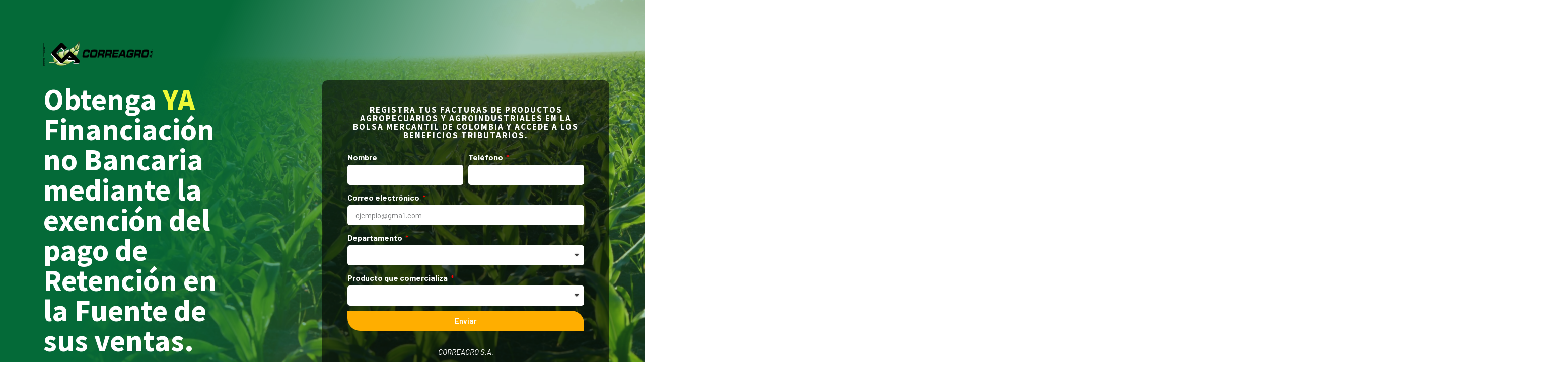

--- FILE ---
content_type: text/html; charset=UTF-8
request_url: https://correagro.com/landing/
body_size: 20146
content:
<!DOCTYPE html>
<html lang="es">
<head>
	<meta charset="UTF-8">
		<title>Correagro &#8211; Accede a la extensión de retefuentes para productos agropecuarios y agroindustriales.</title>
<meta name='robots' content='max-image-preview:large' />
<link rel='dns-prefetch' href='//s.w.org' />
<link rel="alternate" type="application/rss+xml" title="Correagro &raquo; Feed" href="https://correagro.com/landing/feed/" />
<link rel="alternate" type="application/rss+xml" title="Correagro &raquo; Feed de los comentarios" href="https://correagro.com/landing/comments/feed/" />
<link rel="alternate" type="application/rss+xml" title="Correagro &raquo; Comentario Inicio del feed" href="https://correagro.com/landing/inicio/feed/" />
<script>
window._wpemojiSettings = {"baseUrl":"https:\/\/s.w.org\/images\/core\/emoji\/14.0.0\/72x72\/","ext":".png","svgUrl":"https:\/\/s.w.org\/images\/core\/emoji\/14.0.0\/svg\/","svgExt":".svg","source":{"concatemoji":"https:\/\/correagro.com\/landing\/wp-includes\/js\/wp-emoji-release.min.js?ver=6.0.1"}};
/*! This file is auto-generated */
!function(e,a,t){var n,r,o,i=a.createElement("canvas"),p=i.getContext&&i.getContext("2d");function s(e,t){var a=String.fromCharCode,e=(p.clearRect(0,0,i.width,i.height),p.fillText(a.apply(this,e),0,0),i.toDataURL());return p.clearRect(0,0,i.width,i.height),p.fillText(a.apply(this,t),0,0),e===i.toDataURL()}function c(e){var t=a.createElement("script");t.src=e,t.defer=t.type="text/javascript",a.getElementsByTagName("head")[0].appendChild(t)}for(o=Array("flag","emoji"),t.supports={everything:!0,everythingExceptFlag:!0},r=0;r<o.length;r++)t.supports[o[r]]=function(e){if(!p||!p.fillText)return!1;switch(p.textBaseline="top",p.font="600 32px Arial",e){case"flag":return s([127987,65039,8205,9895,65039],[127987,65039,8203,9895,65039])?!1:!s([55356,56826,55356,56819],[55356,56826,8203,55356,56819])&&!s([55356,57332,56128,56423,56128,56418,56128,56421,56128,56430,56128,56423,56128,56447],[55356,57332,8203,56128,56423,8203,56128,56418,8203,56128,56421,8203,56128,56430,8203,56128,56423,8203,56128,56447]);case"emoji":return!s([129777,127995,8205,129778,127999],[129777,127995,8203,129778,127999])}return!1}(o[r]),t.supports.everything=t.supports.everything&&t.supports[o[r]],"flag"!==o[r]&&(t.supports.everythingExceptFlag=t.supports.everythingExceptFlag&&t.supports[o[r]]);t.supports.everythingExceptFlag=t.supports.everythingExceptFlag&&!t.supports.flag,t.DOMReady=!1,t.readyCallback=function(){t.DOMReady=!0},t.supports.everything||(n=function(){t.readyCallback()},a.addEventListener?(a.addEventListener("DOMContentLoaded",n,!1),e.addEventListener("load",n,!1)):(e.attachEvent("onload",n),a.attachEvent("onreadystatechange",function(){"complete"===a.readyState&&t.readyCallback()})),(e=t.source||{}).concatemoji?c(e.concatemoji):e.wpemoji&&e.twemoji&&(c(e.twemoji),c(e.wpemoji)))}(window,document,window._wpemojiSettings);
</script>
<style>
img.wp-smiley,
img.emoji {
	display: inline !important;
	border: none !important;
	box-shadow: none !important;
	height: 1em !important;
	width: 1em !important;
	margin: 0 0.07em !important;
	vertical-align: -0.1em !important;
	background: none !important;
	padding: 0 !important;
}
</style>
	<style id='global-styles-inline-css'>
body{--wp--preset--color--black: #000000;--wp--preset--color--cyan-bluish-gray: #abb8c3;--wp--preset--color--white: #ffffff;--wp--preset--color--pale-pink: #f78da7;--wp--preset--color--vivid-red: #cf2e2e;--wp--preset--color--luminous-vivid-orange: #ff6900;--wp--preset--color--luminous-vivid-amber: #fcb900;--wp--preset--color--light-green-cyan: #7bdcb5;--wp--preset--color--vivid-green-cyan: #00d084;--wp--preset--color--pale-cyan-blue: #8ed1fc;--wp--preset--color--vivid-cyan-blue: #0693e3;--wp--preset--color--vivid-purple: #9b51e0;--wp--preset--gradient--vivid-cyan-blue-to-vivid-purple: linear-gradient(135deg,rgba(6,147,227,1) 0%,rgb(155,81,224) 100%);--wp--preset--gradient--light-green-cyan-to-vivid-green-cyan: linear-gradient(135deg,rgb(122,220,180) 0%,rgb(0,208,130) 100%);--wp--preset--gradient--luminous-vivid-amber-to-luminous-vivid-orange: linear-gradient(135deg,rgba(252,185,0,1) 0%,rgba(255,105,0,1) 100%);--wp--preset--gradient--luminous-vivid-orange-to-vivid-red: linear-gradient(135deg,rgba(255,105,0,1) 0%,rgb(207,46,46) 100%);--wp--preset--gradient--very-light-gray-to-cyan-bluish-gray: linear-gradient(135deg,rgb(238,238,238) 0%,rgb(169,184,195) 100%);--wp--preset--gradient--cool-to-warm-spectrum: linear-gradient(135deg,rgb(74,234,220) 0%,rgb(151,120,209) 20%,rgb(207,42,186) 40%,rgb(238,44,130) 60%,rgb(251,105,98) 80%,rgb(254,248,76) 100%);--wp--preset--gradient--blush-light-purple: linear-gradient(135deg,rgb(255,206,236) 0%,rgb(152,150,240) 100%);--wp--preset--gradient--blush-bordeaux: linear-gradient(135deg,rgb(254,205,165) 0%,rgb(254,45,45) 50%,rgb(107,0,62) 100%);--wp--preset--gradient--luminous-dusk: linear-gradient(135deg,rgb(255,203,112) 0%,rgb(199,81,192) 50%,rgb(65,88,208) 100%);--wp--preset--gradient--pale-ocean: linear-gradient(135deg,rgb(255,245,203) 0%,rgb(182,227,212) 50%,rgb(51,167,181) 100%);--wp--preset--gradient--electric-grass: linear-gradient(135deg,rgb(202,248,128) 0%,rgb(113,206,126) 100%);--wp--preset--gradient--midnight: linear-gradient(135deg,rgb(2,3,129) 0%,rgb(40,116,252) 100%);--wp--preset--duotone--dark-grayscale: url('#wp-duotone-dark-grayscale');--wp--preset--duotone--grayscale: url('#wp-duotone-grayscale');--wp--preset--duotone--purple-yellow: url('#wp-duotone-purple-yellow');--wp--preset--duotone--blue-red: url('#wp-duotone-blue-red');--wp--preset--duotone--midnight: url('#wp-duotone-midnight');--wp--preset--duotone--magenta-yellow: url('#wp-duotone-magenta-yellow');--wp--preset--duotone--purple-green: url('#wp-duotone-purple-green');--wp--preset--duotone--blue-orange: url('#wp-duotone-blue-orange');--wp--preset--font-size--small: 13px;--wp--preset--font-size--medium: 20px;--wp--preset--font-size--large: 36px;--wp--preset--font-size--x-large: 42px;}.has-black-color{color: var(--wp--preset--color--black) !important;}.has-cyan-bluish-gray-color{color: var(--wp--preset--color--cyan-bluish-gray) !important;}.has-white-color{color: var(--wp--preset--color--white) !important;}.has-pale-pink-color{color: var(--wp--preset--color--pale-pink) !important;}.has-vivid-red-color{color: var(--wp--preset--color--vivid-red) !important;}.has-luminous-vivid-orange-color{color: var(--wp--preset--color--luminous-vivid-orange) !important;}.has-luminous-vivid-amber-color{color: var(--wp--preset--color--luminous-vivid-amber) !important;}.has-light-green-cyan-color{color: var(--wp--preset--color--light-green-cyan) !important;}.has-vivid-green-cyan-color{color: var(--wp--preset--color--vivid-green-cyan) !important;}.has-pale-cyan-blue-color{color: var(--wp--preset--color--pale-cyan-blue) !important;}.has-vivid-cyan-blue-color{color: var(--wp--preset--color--vivid-cyan-blue) !important;}.has-vivid-purple-color{color: var(--wp--preset--color--vivid-purple) !important;}.has-black-background-color{background-color: var(--wp--preset--color--black) !important;}.has-cyan-bluish-gray-background-color{background-color: var(--wp--preset--color--cyan-bluish-gray) !important;}.has-white-background-color{background-color: var(--wp--preset--color--white) !important;}.has-pale-pink-background-color{background-color: var(--wp--preset--color--pale-pink) !important;}.has-vivid-red-background-color{background-color: var(--wp--preset--color--vivid-red) !important;}.has-luminous-vivid-orange-background-color{background-color: var(--wp--preset--color--luminous-vivid-orange) !important;}.has-luminous-vivid-amber-background-color{background-color: var(--wp--preset--color--luminous-vivid-amber) !important;}.has-light-green-cyan-background-color{background-color: var(--wp--preset--color--light-green-cyan) !important;}.has-vivid-green-cyan-background-color{background-color: var(--wp--preset--color--vivid-green-cyan) !important;}.has-pale-cyan-blue-background-color{background-color: var(--wp--preset--color--pale-cyan-blue) !important;}.has-vivid-cyan-blue-background-color{background-color: var(--wp--preset--color--vivid-cyan-blue) !important;}.has-vivid-purple-background-color{background-color: var(--wp--preset--color--vivid-purple) !important;}.has-black-border-color{border-color: var(--wp--preset--color--black) !important;}.has-cyan-bluish-gray-border-color{border-color: var(--wp--preset--color--cyan-bluish-gray) !important;}.has-white-border-color{border-color: var(--wp--preset--color--white) !important;}.has-pale-pink-border-color{border-color: var(--wp--preset--color--pale-pink) !important;}.has-vivid-red-border-color{border-color: var(--wp--preset--color--vivid-red) !important;}.has-luminous-vivid-orange-border-color{border-color: var(--wp--preset--color--luminous-vivid-orange) !important;}.has-luminous-vivid-amber-border-color{border-color: var(--wp--preset--color--luminous-vivid-amber) !important;}.has-light-green-cyan-border-color{border-color: var(--wp--preset--color--light-green-cyan) !important;}.has-vivid-green-cyan-border-color{border-color: var(--wp--preset--color--vivid-green-cyan) !important;}.has-pale-cyan-blue-border-color{border-color: var(--wp--preset--color--pale-cyan-blue) !important;}.has-vivid-cyan-blue-border-color{border-color: var(--wp--preset--color--vivid-cyan-blue) !important;}.has-vivid-purple-border-color{border-color: var(--wp--preset--color--vivid-purple) !important;}.has-vivid-cyan-blue-to-vivid-purple-gradient-background{background: var(--wp--preset--gradient--vivid-cyan-blue-to-vivid-purple) !important;}.has-light-green-cyan-to-vivid-green-cyan-gradient-background{background: var(--wp--preset--gradient--light-green-cyan-to-vivid-green-cyan) !important;}.has-luminous-vivid-amber-to-luminous-vivid-orange-gradient-background{background: var(--wp--preset--gradient--luminous-vivid-amber-to-luminous-vivid-orange) !important;}.has-luminous-vivid-orange-to-vivid-red-gradient-background{background: var(--wp--preset--gradient--luminous-vivid-orange-to-vivid-red) !important;}.has-very-light-gray-to-cyan-bluish-gray-gradient-background{background: var(--wp--preset--gradient--very-light-gray-to-cyan-bluish-gray) !important;}.has-cool-to-warm-spectrum-gradient-background{background: var(--wp--preset--gradient--cool-to-warm-spectrum) !important;}.has-blush-light-purple-gradient-background{background: var(--wp--preset--gradient--blush-light-purple) !important;}.has-blush-bordeaux-gradient-background{background: var(--wp--preset--gradient--blush-bordeaux) !important;}.has-luminous-dusk-gradient-background{background: var(--wp--preset--gradient--luminous-dusk) !important;}.has-pale-ocean-gradient-background{background: var(--wp--preset--gradient--pale-ocean) !important;}.has-electric-grass-gradient-background{background: var(--wp--preset--gradient--electric-grass) !important;}.has-midnight-gradient-background{background: var(--wp--preset--gradient--midnight) !important;}.has-small-font-size{font-size: var(--wp--preset--font-size--small) !important;}.has-medium-font-size{font-size: var(--wp--preset--font-size--medium) !important;}.has-large-font-size{font-size: var(--wp--preset--font-size--large) !important;}.has-x-large-font-size{font-size: var(--wp--preset--font-size--x-large) !important;}
</style>
<link rel='stylesheet' id='hello-elementor-css'  href='https://correagro.com/landing/wp-content/themes/hello-elementor/style.min.css?ver=2.6.1' media='all' />
<link rel='stylesheet' id='hello-elementor-theme-style-css'  href='https://correagro.com/landing/wp-content/themes/hello-elementor/theme.min.css?ver=2.6.1' media='all' />
<link rel='stylesheet' id='elementor-frontend-css'  href='https://correagro.com/landing/wp-content/plugins/elementor/assets/css/frontend-lite.min.css?ver=3.23.1' media='all' />
<link rel='stylesheet' id='elementor-post-16-css'  href='https://correagro.com/landing/wp-content/uploads/elementor/css/post-16.css?ver=1721143420' media='all' />
<link rel='stylesheet' id='elementor-icons-css'  href='https://correagro.com/landing/wp-content/plugins/elementor/assets/lib/eicons/css/elementor-icons.min.css?ver=5.30.0' media='all' />
<link rel='stylesheet' id='swiper-css'  href='https://correagro.com/landing/wp-content/plugins/elementor/assets/lib/swiper/v8/css/swiper.min.css?ver=8.4.5' media='all' />
<link rel='stylesheet' id='elementor-pro-css'  href='https://correagro.com/landing/wp-content/plugins/elementor-pro/assets/css/frontend-lite.min.css?ver=3.5.2' media='all' />
<link rel='stylesheet' id='elementor-post-2-css'  href='https://correagro.com/landing/wp-content/uploads/elementor/css/post-2.css?ver=1721151168' media='all' />
<link rel='stylesheet' id='elementor-icons-ekiticons-css'  href='https://correagro.com/landing/wp-content/plugins/elementskit-lite/modules/elementskit-icon-pack/assets/css/ekiticons.css?ver=2.7.0' media='all' />
<link rel='stylesheet' id='ekit-widget-styles-css'  href='https://correagro.com/landing/wp-content/plugins/elementskit-lite/widgets/init/assets/css/widget-styles.css?ver=2.7.0' media='all' />
<link rel='stylesheet' id='ekit-responsive-css'  href='https://correagro.com/landing/wp-content/plugins/elementskit-lite/widgets/init/assets/css/responsive.css?ver=2.7.0' media='all' />
<link rel='stylesheet' id='eael-general-css'  href='https://correagro.com/landing/wp-content/plugins/essential-addons-for-elementor-lite/assets/front-end/css/view/general.min.css?ver=5.2.3' media='all' />
<link rel='stylesheet' id='google-fonts-1-css'  href='https://fonts.googleapis.com/css?family=Roboto%3A100%2C100italic%2C200%2C200italic%2C300%2C300italic%2C400%2C400italic%2C500%2C500italic%2C600%2C600italic%2C700%2C700italic%2C800%2C800italic%2C900%2C900italic%7CRoboto+Slab%3A100%2C100italic%2C200%2C200italic%2C300%2C300italic%2C400%2C400italic%2C500%2C500italic%2C600%2C600italic%2C700%2C700italic%2C800%2C800italic%2C900%2C900italic%7CBarlow%3A100%2C100italic%2C200%2C200italic%2C300%2C300italic%2C400%2C400italic%2C500%2C500italic%2C600%2C600italic%2C700%2C700italic%2C800%2C800italic%2C900%2C900italic%7CSource+Sans+Pro%3A100%2C100italic%2C200%2C200italic%2C300%2C300italic%2C400%2C400italic%2C500%2C500italic%2C600%2C600italic%2C700%2C700italic%2C800%2C800italic%2C900%2C900italic&#038;display=auto&#038;ver=6.0.1' media='all' />
<link rel='stylesheet' id='elementor-icons-shared-0-css'  href='https://correagro.com/landing/wp-content/plugins/elementor/assets/lib/font-awesome/css/fontawesome.min.css?ver=5.15.3' media='all' />
<link rel='stylesheet' id='elementor-icons-fa-regular-css'  href='https://correagro.com/landing/wp-content/plugins/elementor/assets/lib/font-awesome/css/regular.min.css?ver=5.15.3' media='all' />
<link rel='stylesheet' id='elementor-icons-fa-solid-css'  href='https://correagro.com/landing/wp-content/plugins/elementor/assets/lib/font-awesome/css/solid.min.css?ver=5.15.3' media='all' />
<link rel="preconnect" href="https://fonts.gstatic.com/" crossorigin><script src='https://correagro.com/landing/wp-includes/js/jquery/jquery.min.js?ver=3.6.0' id='jquery-core-js'></script>
<script src='https://correagro.com/landing/wp-includes/js/jquery/jquery-migrate.min.js?ver=3.3.2' id='jquery-migrate-js'></script>
<link rel="https://api.w.org/" href="https://correagro.com/landing/wp-json/" /><link rel="alternate" type="application/json" href="https://correagro.com/landing/wp-json/wp/v2/pages/2" /><link rel="EditURI" type="application/rsd+xml" title="RSD" href="https://correagro.com/landing/xmlrpc.php?rsd" />
<link rel="wlwmanifest" type="application/wlwmanifest+xml" href="https://correagro.com/landing/wp-includes/wlwmanifest.xml" /> 
<meta name="generator" content="WordPress 6.0.1" />
<link rel="canonical" href="https://correagro.com/landing/" />
<link rel='shortlink' href='https://correagro.com/landing/' />
<link rel="alternate" type="application/json+oembed" href="https://correagro.com/landing/wp-json/oembed/1.0/embed?url=https%3A%2F%2Fcorreagro.com%2Flanding%2F" />
<link rel="alternate" type="text/xml+oembed" href="https://correagro.com/landing/wp-json/oembed/1.0/embed?url=https%3A%2F%2Fcorreagro.com%2Flanding%2F&#038;format=xml" />
<meta name="generator" content="Elementor 3.23.1; features: e_optimized_css_loading, additional_custom_breakpoints, e_lazyload; settings: css_print_method-external, google_font-enabled, font_display-auto">
<!-- Global site tag (gtag.js) - Google Ads: 623005242 -->
<script async src="https://www.googletagmanager.com/gtag/js?id=AW-623005242"></script>
<script>
  window.dataLayer = window.dataLayer || [];
  function gtag(){dataLayer.push(arguments);}
  gtag('js', new Date());

  gtag('config', 'AW-623005242');
</script>
<!-- Google tag (gtag.js) -->
<script async src="https://www.googletagmanager.com/gtag/js?id=G-0DX6EVEEW8"></script>
<script>
  window.dataLayer = window.dataLayer || [];
  function gtag(){dataLayer.push(arguments);}
  gtag('js', new Date());

  gtag('config', 'G-0DX6EVEEW8');
</script>
<!-- Google Tag Manager -->
<script>(function(w,d,s,l,i){w[l]=w[l]||[];w[l].push({'gtm.start':
new Date().getTime(),event:'gtm.js'});var f=d.getElementsByTagName(s)[0],
j=d.createElement(s),dl=l!='dataLayer'?'&l='+l:'';j.async=true;j.src=
'https://www.googletagmanager.com/gtm.js?id='+i+dl;f.parentNode.insertBefore(j,f);
})(window,document,'script','dataLayer','GTM-NSDGHHT');</script>
<!-- End Google Tag Manager -->
			<style>
				.e-con.e-parent:nth-of-type(n+4):not(.e-lazyloaded):not(.e-no-lazyload),
				.e-con.e-parent:nth-of-type(n+4):not(.e-lazyloaded):not(.e-no-lazyload) * {
					background-image: none !important;
				}
				@media screen and (max-height: 1024px) {
					.e-con.e-parent:nth-of-type(n+3):not(.e-lazyloaded):not(.e-no-lazyload),
					.e-con.e-parent:nth-of-type(n+3):not(.e-lazyloaded):not(.e-no-lazyload) * {
						background-image: none !important;
					}
				}
				@media screen and (max-height: 640px) {
					.e-con.e-parent:nth-of-type(n+2):not(.e-lazyloaded):not(.e-no-lazyload),
					.e-con.e-parent:nth-of-type(n+2):not(.e-lazyloaded):not(.e-no-lazyload) * {
						background-image: none !important;
					}
				}
			</style>
			<link rel="icon" href="https://correagro.com/landing/wp-content/uploads/2022/08/cropped-2-150x150.png" sizes="32x32" />
<link rel="icon" href="https://correagro.com/landing/wp-content/uploads/2022/08/cropped-2.png" sizes="192x192" />
<link rel="apple-touch-icon" href="https://correagro.com/landing/wp-content/uploads/2022/08/cropped-2.png" />
<meta name="msapplication-TileImage" content="https://correagro.com/landing/wp-content/uploads/2022/08/cropped-2.png" />
	<meta name="viewport" content="width=device-width, initial-scale=1.0, viewport-fit=cover" /></head>
<body class="home page-template page-template-elementor_canvas page page-id-2 wp-custom-logo elementor-default elementor-template-canvas elementor-kit-16 elementor-page elementor-page-2">
	<svg xmlns="http://www.w3.org/2000/svg" viewBox="0 0 0 0" width="0" height="0" focusable="false" role="none" style="visibility: hidden; position: absolute; left: -9999px; overflow: hidden;" ><defs><filter id="wp-duotone-dark-grayscale"><feColorMatrix color-interpolation-filters="sRGB" type="matrix" values=" .299 .587 .114 0 0 .299 .587 .114 0 0 .299 .587 .114 0 0 .299 .587 .114 0 0 " /><feComponentTransfer color-interpolation-filters="sRGB" ><feFuncR type="table" tableValues="0 0.49803921568627" /><feFuncG type="table" tableValues="0 0.49803921568627" /><feFuncB type="table" tableValues="0 0.49803921568627" /><feFuncA type="table" tableValues="1 1" /></feComponentTransfer><feComposite in2="SourceGraphic" operator="in" /></filter></defs></svg><svg xmlns="http://www.w3.org/2000/svg" viewBox="0 0 0 0" width="0" height="0" focusable="false" role="none" style="visibility: hidden; position: absolute; left: -9999px; overflow: hidden;" ><defs><filter id="wp-duotone-grayscale"><feColorMatrix color-interpolation-filters="sRGB" type="matrix" values=" .299 .587 .114 0 0 .299 .587 .114 0 0 .299 .587 .114 0 0 .299 .587 .114 0 0 " /><feComponentTransfer color-interpolation-filters="sRGB" ><feFuncR type="table" tableValues="0 1" /><feFuncG type="table" tableValues="0 1" /><feFuncB type="table" tableValues="0 1" /><feFuncA type="table" tableValues="1 1" /></feComponentTransfer><feComposite in2="SourceGraphic" operator="in" /></filter></defs></svg><svg xmlns="http://www.w3.org/2000/svg" viewBox="0 0 0 0" width="0" height="0" focusable="false" role="none" style="visibility: hidden; position: absolute; left: -9999px; overflow: hidden;" ><defs><filter id="wp-duotone-purple-yellow"><feColorMatrix color-interpolation-filters="sRGB" type="matrix" values=" .299 .587 .114 0 0 .299 .587 .114 0 0 .299 .587 .114 0 0 .299 .587 .114 0 0 " /><feComponentTransfer color-interpolation-filters="sRGB" ><feFuncR type="table" tableValues="0.54901960784314 0.98823529411765" /><feFuncG type="table" tableValues="0 1" /><feFuncB type="table" tableValues="0.71764705882353 0.25490196078431" /><feFuncA type="table" tableValues="1 1" /></feComponentTransfer><feComposite in2="SourceGraphic" operator="in" /></filter></defs></svg><svg xmlns="http://www.w3.org/2000/svg" viewBox="0 0 0 0" width="0" height="0" focusable="false" role="none" style="visibility: hidden; position: absolute; left: -9999px; overflow: hidden;" ><defs><filter id="wp-duotone-blue-red"><feColorMatrix color-interpolation-filters="sRGB" type="matrix" values=" .299 .587 .114 0 0 .299 .587 .114 0 0 .299 .587 .114 0 0 .299 .587 .114 0 0 " /><feComponentTransfer color-interpolation-filters="sRGB" ><feFuncR type="table" tableValues="0 1" /><feFuncG type="table" tableValues="0 0.27843137254902" /><feFuncB type="table" tableValues="0.5921568627451 0.27843137254902" /><feFuncA type="table" tableValues="1 1" /></feComponentTransfer><feComposite in2="SourceGraphic" operator="in" /></filter></defs></svg><svg xmlns="http://www.w3.org/2000/svg" viewBox="0 0 0 0" width="0" height="0" focusable="false" role="none" style="visibility: hidden; position: absolute; left: -9999px; overflow: hidden;" ><defs><filter id="wp-duotone-midnight"><feColorMatrix color-interpolation-filters="sRGB" type="matrix" values=" .299 .587 .114 0 0 .299 .587 .114 0 0 .299 .587 .114 0 0 .299 .587 .114 0 0 " /><feComponentTransfer color-interpolation-filters="sRGB" ><feFuncR type="table" tableValues="0 0" /><feFuncG type="table" tableValues="0 0.64705882352941" /><feFuncB type="table" tableValues="0 1" /><feFuncA type="table" tableValues="1 1" /></feComponentTransfer><feComposite in2="SourceGraphic" operator="in" /></filter></defs></svg><svg xmlns="http://www.w3.org/2000/svg" viewBox="0 0 0 0" width="0" height="0" focusable="false" role="none" style="visibility: hidden; position: absolute; left: -9999px; overflow: hidden;" ><defs><filter id="wp-duotone-magenta-yellow"><feColorMatrix color-interpolation-filters="sRGB" type="matrix" values=" .299 .587 .114 0 0 .299 .587 .114 0 0 .299 .587 .114 0 0 .299 .587 .114 0 0 " /><feComponentTransfer color-interpolation-filters="sRGB" ><feFuncR type="table" tableValues="0.78039215686275 1" /><feFuncG type="table" tableValues="0 0.94901960784314" /><feFuncB type="table" tableValues="0.35294117647059 0.47058823529412" /><feFuncA type="table" tableValues="1 1" /></feComponentTransfer><feComposite in2="SourceGraphic" operator="in" /></filter></defs></svg><svg xmlns="http://www.w3.org/2000/svg" viewBox="0 0 0 0" width="0" height="0" focusable="false" role="none" style="visibility: hidden; position: absolute; left: -9999px; overflow: hidden;" ><defs><filter id="wp-duotone-purple-green"><feColorMatrix color-interpolation-filters="sRGB" type="matrix" values=" .299 .587 .114 0 0 .299 .587 .114 0 0 .299 .587 .114 0 0 .299 .587 .114 0 0 " /><feComponentTransfer color-interpolation-filters="sRGB" ><feFuncR type="table" tableValues="0.65098039215686 0.40392156862745" /><feFuncG type="table" tableValues="0 1" /><feFuncB type="table" tableValues="0.44705882352941 0.4" /><feFuncA type="table" tableValues="1 1" /></feComponentTransfer><feComposite in2="SourceGraphic" operator="in" /></filter></defs></svg><svg xmlns="http://www.w3.org/2000/svg" viewBox="0 0 0 0" width="0" height="0" focusable="false" role="none" style="visibility: hidden; position: absolute; left: -9999px; overflow: hidden;" ><defs><filter id="wp-duotone-blue-orange"><feColorMatrix color-interpolation-filters="sRGB" type="matrix" values=" .299 .587 .114 0 0 .299 .587 .114 0 0 .299 .587 .114 0 0 .299 .587 .114 0 0 " /><feComponentTransfer color-interpolation-filters="sRGB" ><feFuncR type="table" tableValues="0.098039215686275 1" /><feFuncG type="table" tableValues="0 0.66274509803922" /><feFuncB type="table" tableValues="0.84705882352941 0.41960784313725" /><feFuncA type="table" tableValues="1 1" /></feComponentTransfer><feComposite in2="SourceGraphic" operator="in" /></filter></defs></svg><!-- Google Tag Manager (noscript) -->
<noscript><iframe src="https://www.googletagmanager.com/ns.html?id=GTM-NSDGHHT"
height="0" width="0" style="display:none;visibility:hidden"></iframe></noscript>
<!-- End Google Tag Manager (noscript) -->
		<div data-elementor-type="wp-page" data-elementor-id="2" class="elementor elementor-2">
						<section class="elementor-section elementor-top-section elementor-element elementor-element-24fe2f24 elementor-section-content-middle elementor-section-height-min-height elementor-section-boxed elementor-section-height-default elementor-section-items-middle" data-id="24fe2f24" data-element_type="section" data-settings="{&quot;background_background&quot;:&quot;slideshow&quot;,&quot;background_slideshow_gallery&quot;:[{&quot;id&quot;:155,&quot;url&quot;:&quot;https:\/\/correagro.com\/landing\/wp-content\/uploads\/2022\/08\/pexels-alejandro-barron-96715-scaled.jpg&quot;},{&quot;id&quot;:158,&quot;url&quot;:&quot;https:\/\/correagro.com\/landing\/wp-content\/uploads\/2022\/08\/pexels-johannes-plenio-1423597-scaled.jpg&quot;},{&quot;id&quot;:161,&quot;url&quot;:&quot;https:\/\/correagro.com\/landing\/wp-content\/uploads\/2022\/08\/pexels-stephan-muller-753869-scaled.jpg&quot;}],&quot;background_slideshow_transition_duration&quot;:1000,&quot;background_slideshow_ken_burns&quot;:&quot;yes&quot;,&quot;background_slideshow_loop&quot;:&quot;yes&quot;,&quot;background_slideshow_slide_duration&quot;:5000,&quot;background_slideshow_slide_transition&quot;:&quot;fade&quot;,&quot;background_slideshow_ken_burns_zoom_direction&quot;:&quot;in&quot;}">
							<div class="elementor-background-overlay"></div>
							<div class="elementor-container elementor-column-gap-default">
					<div class="elementor-column elementor-col-50 elementor-top-column elementor-element elementor-element-63d0dfda" data-id="63d0dfda" data-element_type="column">
			<div class="elementor-widget-wrap elementor-element-populated">
						<div class="elementor-element elementor-element-cad2a0d elementor-widget elementor-widget-image" data-id="cad2a0d" data-element_type="widget" data-widget_type="image.default">
				<div class="elementor-widget-container">
			<style>/*! elementor - v3.23.0 - 15-07-2024 */
.elementor-widget-image{text-align:center}.elementor-widget-image a{display:inline-block}.elementor-widget-image a img[src$=".svg"]{width:48px}.elementor-widget-image img{vertical-align:middle;display:inline-block}</style>											<a href="http://correagro.com">
							<img fetchpriority="high" width="536" height="127" src="https://correagro.com/landing/wp-content/uploads/2022/08/Logo-Correagro-horizontal.png" class="attachment-large size-large wp-image-64" alt="" srcset="https://correagro.com/landing/wp-content/uploads/2022/08/Logo-Correagro-horizontal.png 536w, https://correagro.com/landing/wp-content/uploads/2022/08/Logo-Correagro-horizontal-300x71.png 300w" sizes="(max-width: 536px) 100vw, 536px" />								</a>
													</div>
				</div>
				<div class="elementor-element elementor-element-37b89c2d elementor-widget elementor-widget-heading" data-id="37b89c2d" data-element_type="widget" id="top" data-widget_type="heading.default">
				<div class="elementor-widget-container">
			<style>/*! elementor - v3.23.0 - 15-07-2024 */
.elementor-heading-title{padding:0;margin:0;line-height:1}.elementor-widget-heading .elementor-heading-title[class*=elementor-size-]>a{color:inherit;font-size:inherit;line-height:inherit}.elementor-widget-heading .elementor-heading-title.elementor-size-small{font-size:15px}.elementor-widget-heading .elementor-heading-title.elementor-size-medium{font-size:19px}.elementor-widget-heading .elementor-heading-title.elementor-size-large{font-size:29px}.elementor-widget-heading .elementor-heading-title.elementor-size-xl{font-size:39px}.elementor-widget-heading .elementor-heading-title.elementor-size-xxl{font-size:59px}</style><h1 class="elementor-heading-title elementor-size-default">Obtenga <font style="color:#EEF936";>YA</font> Financiación no Bancaria mediante la exención del pago de Retención en la Fuente de sus ventas.</h1>		</div>
				</div>
					</div>
		</div>
				<div class="elementor-column elementor-col-50 elementor-top-column elementor-element elementor-element-3b7357ad" data-id="3b7357ad" data-element_type="column" data-settings="{&quot;background_background&quot;:&quot;classic&quot;}">
			<div class="elementor-widget-wrap elementor-element-populated">
					<div class="elementor-background-overlay"></div>
						<div class="elementor-element elementor-element-189fe8b6 elementor-widget elementor-widget-heading" data-id="189fe8b6" data-element_type="widget" id="encabezado" data-widget_type="heading.default">
				<div class="elementor-widget-container">
			<h6 class="elementor-heading-title elementor-size-default"><a href="#contacto">Registra tus facturas de productos agropecuarios y agroindustriales en la bolsa mercantil de colombia y accede a los beneficios tributarios.</a></h6>		</div>
				</div>
				<div class="elementor-element elementor-element-764f5b9 elementor-button-align-stretch elementor-widget elementor-widget-form" data-id="764f5b9" data-element_type="widget" id="form" data-settings="{&quot;step_next_label&quot;:&quot;Next&quot;,&quot;step_previous_label&quot;:&quot;Previous&quot;,&quot;button_width_tablet&quot;:&quot;100&quot;,&quot;button_width&quot;:&quot;100&quot;,&quot;step_type&quot;:&quot;number_text&quot;,&quot;step_icon_shape&quot;:&quot;circle&quot;}" data-widget_type="form.default">
				<div class="elementor-widget-container">
			<style>/*! elementor-pro - v3.5.2 - 28-11-2021 */
.elementor-button.elementor-hidden,.elementor-hidden{display:none}.e-form__step{width:100%}.e-form__step:not(.elementor-hidden){display:-webkit-box;display:-ms-flexbox;display:flex;-ms-flex-wrap:wrap;flex-wrap:wrap}.e-form__buttons{-ms-flex-wrap:wrap;flex-wrap:wrap}.e-form__buttons,.e-form__buttons__wrapper{display:-webkit-box;display:-ms-flexbox;display:flex}.e-form__indicators{-webkit-box-pack:justify;-ms-flex-pack:justify;justify-content:space-between;-ms-flex-wrap:nowrap;flex-wrap:nowrap;font-size:13px;margin-bottom:var(--e-form-steps-indicators-spacing)}.e-form__indicators,.e-form__indicators__indicator{display:-webkit-box;display:-ms-flexbox;display:flex;-webkit-box-align:center;-ms-flex-align:center;align-items:center}.e-form__indicators__indicator{-webkit-box-orient:vertical;-webkit-box-direction:normal;-ms-flex-direction:column;flex-direction:column;-webkit-box-pack:center;-ms-flex-pack:center;justify-content:center;-ms-flex-preferred-size:0;flex-basis:0;padding:0 var(--e-form-steps-divider-gap)}.e-form__indicators__indicator__progress{width:100%;position:relative;background-color:var(--e-form-steps-indicator-progress-background-color);border-radius:var(--e-form-steps-indicator-progress-border-radius);overflow:hidden}.e-form__indicators__indicator__progress__meter{width:var(--e-form-steps-indicator-progress-meter-width,0);height:var(--e-form-steps-indicator-progress-height);line-height:var(--e-form-steps-indicator-progress-height);padding-right:15px;border-radius:var(--e-form-steps-indicator-progress-border-radius);background-color:var(--e-form-steps-indicator-progress-color);color:var(--e-form-steps-indicator-progress-meter-color);text-align:right;-webkit-transition:width .1s linear;-o-transition:width .1s linear;transition:width .1s linear}.e-form__indicators__indicator:first-child{padding-left:0}.e-form__indicators__indicator:last-child{padding-right:0}.e-form__indicators__indicator--state-inactive{color:var(--e-form-steps-indicator-inactive-primary-color,#c2cbd2)}.e-form__indicators__indicator--state-inactive [class*=indicator--shape-]:not(.e-form__indicators__indicator--shape-none){background-color:var(--e-form-steps-indicator-inactive-secondary-color,#fff)}.e-form__indicators__indicator--state-inactive object,.e-form__indicators__indicator--state-inactive svg{fill:var(--e-form-steps-indicator-inactive-primary-color,#c2cbd2)}.e-form__indicators__indicator--state-active{color:var(--e-form-steps-indicator-active-primary-color,#39b54a);border-color:var(--e-form-steps-indicator-active-secondary-color,#fff)}.e-form__indicators__indicator--state-active [class*=indicator--shape-]:not(.e-form__indicators__indicator--shape-none){background-color:var(--e-form-steps-indicator-active-secondary-color,#fff)}.e-form__indicators__indicator--state-active object,.e-form__indicators__indicator--state-active svg{fill:var(--e-form-steps-indicator-active-primary-color,#39b54a)}.e-form__indicators__indicator--state-completed{color:var(--e-form-steps-indicator-completed-secondary-color,#fff)}.e-form__indicators__indicator--state-completed [class*=indicator--shape-]:not(.e-form__indicators__indicator--shape-none){background-color:var(--e-form-steps-indicator-completed-primary-color,#39b54a)}.e-form__indicators__indicator--state-completed .e-form__indicators__indicator__label{color:var(--e-form-steps-indicator-completed-primary-color,#39b54a)}.e-form__indicators__indicator--state-completed .e-form__indicators__indicator--shape-none{color:var(--e-form-steps-indicator-completed-primary-color,#39b54a);background-color:initial}.e-form__indicators__indicator--state-completed object,.e-form__indicators__indicator--state-completed svg{fill:var(--e-form-steps-indicator-completed-secondary-color,#fff)}.e-form__indicators__indicator__icon{width:var(--e-form-steps-indicator-padding,30px);height:var(--e-form-steps-indicator-padding,30px);font-size:var(--e-form-steps-indicator-icon-size);border-width:1px;border-style:solid;display:-webkit-box;display:-ms-flexbox;display:flex;-webkit-box-pack:center;-ms-flex-pack:center;justify-content:center;-webkit-box-align:center;-ms-flex-align:center;align-items:center;overflow:hidden;margin-bottom:10px}.e-form__indicators__indicator__icon img,.e-form__indicators__indicator__icon object,.e-form__indicators__indicator__icon svg{width:var(--e-form-steps-indicator-icon-size);height:auto}.e-form__indicators__indicator__icon .e-font-icon-svg{height:1em}.e-form__indicators__indicator__number{width:var(--e-form-steps-indicator-padding,30px);height:var(--e-form-steps-indicator-padding,30px);border-width:1px;border-style:solid;display:-webkit-box;display:-ms-flexbox;display:flex;-webkit-box-pack:center;-ms-flex-pack:center;justify-content:center;-webkit-box-align:center;-ms-flex-align:center;align-items:center;margin-bottom:10px}.e-form__indicators__indicator--shape-circle{border-radius:50%}.e-form__indicators__indicator--shape-square{border-radius:0}.e-form__indicators__indicator--shape-rounded{border-radius:5px}.e-form__indicators__indicator--shape-none{border:0}.e-form__indicators__indicator__label{text-align:center}.e-form__indicators__indicator__separator{width:100%;height:var(--e-form-steps-divider-width);background-color:#c2cbd2}.e-form__indicators--type-icon,.e-form__indicators--type-icon_text,.e-form__indicators--type-number,.e-form__indicators--type-number_text{-webkit-box-align:start;-ms-flex-align:start;align-items:flex-start}.e-form__indicators--type-icon .e-form__indicators__indicator__separator,.e-form__indicators--type-icon_text .e-form__indicators__indicator__separator,.e-form__indicators--type-number .e-form__indicators__indicator__separator,.e-form__indicators--type-number_text .e-form__indicators__indicator__separator{margin-top:calc(var(--e-form-steps-indicator-padding, 30px) / 2 - var(--e-form-steps-divider-width, 1px) / 2)}.elementor-field-type-hidden{display:none}.elementor-field-type-html{display:inline-block}.elementor-login .elementor-lost-password,.elementor-login .elementor-remember-me{font-size:.85em}.elementor-field-type-recaptcha_v3 .elementor-field-label{display:none}.elementor-field-type-recaptcha_v3 .grecaptcha-badge{z-index:1}.elementor-button .elementor-form-spinner{-webkit-box-ordinal-group:4;-ms-flex-order:3;order:3}.elementor-form .elementor-button>span{display:-webkit-box;display:-ms-flexbox;display:flex;-webkit-box-pack:center;-ms-flex-pack:center;justify-content:center;-webkit-box-align:center;-ms-flex-align:center;align-items:center}.elementor-form .elementor-button .elementor-button-text{white-space:normal;-webkit-box-flex:0;-ms-flex-positive:0;flex-grow:0}.elementor-form .elementor-button svg{height:auto}.elementor-form .elementor-button .e-font-icon-svg{height:1em}</style>		<form class="elementor-form" method="post" id="formulario" name="formulario">
			<input type="hidden" name="post_id" value="2"/>
			<input type="hidden" name="form_id" value="764f5b9"/>
			<input type="hidden" name="referer_title" value="" />

							<input type="hidden" name="queried_id" value="2"/>
			
			<div class="elementor-form-fields-wrapper elementor-labels-above">
								<div class="elementor-field-type-text elementor-field-group elementor-column elementor-field-group-nombre elementor-col-50 elementor-md-100">
												<label for="form-field-nombre" class="elementor-field-label">
								Nombre							</label>
														<input size="1" type="text" name="form_fields[nombre]" id="form-field-nombre" class="elementor-field elementor-size-sm  elementor-field-textual">
											</div>
								<div class="elementor-field-type-number elementor-field-group elementor-column elementor-field-group-telefono elementor-col-50 elementor-md-100 elementor-field-required elementor-mark-required">
												<label for="form-field-telefono" class="elementor-field-label">
								Teléfono							</label>
									<input type="number" name="form_fields[telefono]" id="form-field-telefono" class="elementor-field elementor-size-sm  elementor-field-textual" required="required" aria-required="true" min="" max="" >
						</div>
								<div class="elementor-field-type-email elementor-field-group elementor-column elementor-field-group-email elementor-col-100 elementor-field-required elementor-mark-required">
												<label for="form-field-email" class="elementor-field-label">
								Correo electrónico							</label>
														<input size="1" type="email" name="form_fields[email]" id="form-field-email" class="elementor-field elementor-size-sm  elementor-field-textual" placeholder="ejemplo@gmail.com" required="required" aria-required="true">
											</div>
								<div class="elementor-field-type-select elementor-field-group elementor-column elementor-field-group-departamento elementor-col-100 elementor-field-required elementor-mark-required">
												<label for="form-field-departamento" class="elementor-field-label">
								Departamento							</label>
								<div class="elementor-field elementor-select-wrapper ">
			<select name="form_fields[departamento]" id="form-field-departamento" class="elementor-field-textual elementor-size-sm" required="required" aria-required="true">
									<option value=""></option>
									<option value="Amazonas">Amazonas</option>
									<option value="Antioquia">Antioquia</option>
									<option value="Arauca">Arauca</option>
									<option value="Atlántico">Atlántico</option>
									<option value="Bogotá">Bogotá</option>
									<option value="Bolívar">Bolívar</option>
									<option value="Boyacá">Boyacá</option>
									<option value="Caldas">Caldas</option>
									<option value="Caquetá">Caquetá</option>
									<option value="Casanare">Casanare</option>
									<option value="Cauca">Cauca</option>
									<option value="Cesar">Cesar</option>
									<option value="Chocó">Chocó</option>
									<option value="Córdoba">Córdoba</option>
									<option value="Cundinamarca">Cundinamarca</option>
									<option value="Guainía">Guainía</option>
									<option value="Guaviare">Guaviare</option>
									<option value="Huila">Huila</option>
									<option value="La Guajira">La Guajira</option>
									<option value="Magdalena">Magdalena</option>
									<option value="Meta">Meta</option>
									<option value="Nariño">Nariño</option>
									<option value="Norte de Santander">Norte de Santander</option>
									<option value="Putumayo">Putumayo</option>
									<option value="Quindío">Quindío</option>
									<option value="Risaralda">Risaralda</option>
									<option value="San Andrés y Providencia">San Andrés y Providencia</option>
									<option value="Santander">Santander</option>
									<option value="Sucre">Sucre</option>
									<option value="Tolima">Tolima</option>
									<option value="Valle del Cauca">Valle del Cauca</option>
									<option value="Vaupés">Vaupés</option>
									<option value="Vichada">Vichada</option>
							</select>
		</div>
						</div>
								<div class="elementor-field-type-select elementor-field-group elementor-column elementor-field-group-producto elementor-col-100 elementor-field-required elementor-mark-required">
												<label for="form-field-producto" class="elementor-field-label">
								Producto que comercializa							</label>
								<div class="elementor-field elementor-select-wrapper ">
			<select name="form_fields[producto]" id="form-field-producto" class="elementor-field-textual elementor-size-sm" required="required" aria-required="true">
									<option value=""></option>
									<option value="ABEJAS">ABEJAS</option>
									<option value="ABONO">ABONO</option>
									<option value="ACAI">ACAI</option>
									<option value="ACEITE">ACEITE</option>
									<option value="ACEITES">ACEITES</option>
									<option value="ACEITUNA">ACEITUNA</option>
									<option value="ACELGA">ACELGA</option>
									<option value="ACHIOTE">ACHIOTE</option>
									<option value="ACIDO">ACIDO</option>
									<option value="ADITIVOS">ADITIVOS</option>
									<option value="ADOBO">ADOBO</option>
									<option value="AFRECHO">AFRECHO</option>
									<option value="AGLUTINANTES">AGLUTINANTES</option>
									<option value="AGRAZ">AGRAZ</option>
									<option value="AGROQUIMICO">AGROQUIMICO</option>
									<option value="AGROQUIMICOS">AGROQUIMICOS</option>
									<option value="AGUA">AGUA</option>
									<option value="AGUACATE">AGUACATE</option>
									<option value="AGUARDIENTE">AGUARDIENTE</option>
									<option value="AHUYAMA">AHUYAMA</option>
									<option value="AJI">AJI</option>
									<option value="AJIACO">AJIACO</option>
									<option value="AJO">AJO</option>
									<option value="AJONJOLI">AJONJOLI</option>
									<option value="ALBAHACA">ALBAHACA</option>
									<option value="ALBONDIGAS">ALBONDIGAS</option>
									<option value="ALBUMINA">ALBUMINA</option>
									<option value="ALCACHOFA">ALCACHOFA</option>
									<option value="ALCAPARRA">ALCAPARRA</option>
									<option value="ALFALFA">ALFALFA</option>
									<option value="ALGAS">ALGAS</option>
									<option value="ALGODON">ALGODON</option>
									<option value="ALIMENTO">ALIMENTO</option>
									<option value="ALIMENTOS">ALIMENTOS</option>
									<option value="ALMEJAS">ALMEJAS</option>
									<option value="ALMENDRA">ALMENDRA</option>
									<option value="ALMIDON">ALMIDON</option>
									<option value="ALMUERZO">ALMUERZO</option>
									<option value="ALOE">ALOE</option>
									<option value="ALPISTE">ALPISTE</option>
									<option value="ANCHETAS">ANCHETAS</option>
									<option value="ANCHOAS">ANCHOAS</option>
									<option value="ANIMALES">ANIMALES</option>
									<option value="ANIS">ANIS</option>
									<option value="ANON">ANON</option>
									<option value="ANTIPASTO">ANTIPASTO</option>
									<option value="APIARIO">APIARIO</option>
									<option value="APIO">APIO</option>
									<option value="ARANDANO">ARANDANO</option>
									<option value="ARANDANOS">ARANDANOS</option>
									<option value="ARBOLES">ARBOLES</option>
									<option value="AREPA">AREPA</option>
									<option value="AREQUIPE">AREQUIPE</option>
									<option value="AROMATICAS">AROMATICAS</option>
									<option value="ARRACACHA">ARRACACHA</option>
									<option value="ARROZ">ARROZ</option>
									<option value="ARVEJA">ARVEJA</option>
									<option value="ATUN">ATUN</option>
									<option value="AVELLANAS">AVELLANAS</option>
									<option value="AVENA">AVENA</option>
									<option value="AZAFRAN">AZAFRAN</option>
									<option value="AZUCAR">AZUCAR</option>
									<option value="AZUFRE">AZUFRE</option>
									<option value="BABILLA">BABILLA</option>
									<option value="BAGAZO">BAGAZO</option>
									<option value="BAGRE">BAGRE</option>
									<option value="BANANA">BANANA</option>
									<option value="BANANO">BANANO</option>
									<option value="BANDEJA">BANDEJA</option>
									<option value="BARRA CALENTADORA">BARRA CALENTADORA</option>
									<option value="BARRACUDA">BARRACUDA</option>
									<option value="BARRAS Y VARILLAS DE HIERRO">BARRAS Y VARILLAS DE HIERRO</option>
									<option value="BARREDURA">BARREDURA</option>
									<option value="BARRIL DE MADERA">BARRIL DE MADERA</option>
									<option value="BEBIDA">BEBIDA</option>
									<option value="BEBIDAS">BEBIDAS</option>
									<option value="BENTONITA">BENTONITA</option>
									<option value="BERENJENA">BERENJENA</option>
									<option value="BICARBONATO">BICARBONATO</option>
									<option value="BIOCOMBUSTIBLE">BIOCOMBUSTIBLE</option>
									<option value="BIOFOSFATO">BIOFOSFATO</option>
									<option value="BIZCOCHO">BIZCOCHO</option>
									<option value="BOCACHICO">BOCACHICO</option>
									<option value="BOCADILLO">BOCADILLO</option>
									<option value="BOFE">BOFE</option>
									<option value="BOLDO">BOLDO</option>
									<option value="BOLSA">BOLSA</option>
									<option value="BONOS DE CARBONO">BONOS DE CARBONO</option>
									<option value="BOTA">BOTA</option>
									<option value="BREVA">BREVA</option>
									<option value="BROCOLI">BROCOLI</option>
									<option value="BRONCE">BRONCE</option>
									<option value="BROWNIE">BROWNIE</option>
									<option value="BUFALO">BUFALO</option>
									<option value="BUTIFARRA">BUTIFARRA</option>
									<option value="CABALLO">CABALLO</option>
									<option value="CABANO">CABANO</option>
									<option value="CABEZA">CABEZA</option>
									<option value="CABRA">CABRA</option>
									<option value="CACAHUATE">CACAHUATE</option>
									<option value="CACAO">CACAO</option>
									<option value="CACHAMA">CACHAMA</option>
									<option value="CAFE">CAFE</option>
									<option value="CAJA DE CARTON O PLASTICO">CAJA DE CARTON O PLASTICO</option>
									<option value="CAL">CAL</option>
									<option value="CALABACIN">CALABACIN</option>
									<option value="CALAMAR">CALAMAR</option>
									<option value="CALCETIN">CALCETIN</option>
									<option value="CALCIO">CALCIO</option>
									<option value="CALDO">CALDO</option>
									<option value="CALZADO">CALZADO</option>
									<option value="CAMARA">CAMARA</option>
									<option value="CAMARON">CAMARON</option>
									<option value="CAMISETA">CAMISETA</option>
									<option value="CAMISETAS">CAMISETAS</option>
									<option value="CAMOTE">CAMOTE</option>
									<option value="CANASTAS">CANASTAS</option>
									<option value="CANELA">CANELA</option>
									<option value="CANGREJO">CANGREJO</option>
									<option value="CANTIMPLORA">CANTIMPLORA</option>
									<option value="CAÑA">CAÑA</option>
									<option value="CARACOL">CARACOL</option>
									<option value="CARAMELO">CARAMELO</option>
									<option value="CARBON">CARBON</option>
									<option value="CARBONATO">CARBONATO</option>
									<option value="CARNAZA">CARNAZA</option>
									<option value="CARNE">CARNE</option>
									<option value="CARNERO">CARNERO</option>
									<option value="CAROTENOIDE">CAROTENOIDE</option>
									<option value="CARPA">CARPA</option>
									<option value="CARPETA">CARPETA</option>
									<option value="CASCARA">CASCARA</option>
									<option value="CASCARILLA">CASCARILLA</option>
									<option value="CAUCHO">CAUCHO</option>
									<option value="CAZUELA">CAZUELA</option>
									<option value="CEBADA">CEBADA</option>
									<option value="CEBOLLA">CEBOLLA</option>
									<option value="CEMENTO">CEMENTO</option>
									<option value="CERDA">CERDA</option>
									<option value="CERDAS">CERDAS</option>
									<option value="CERDO">CERDO</option>
									<option value="CEREAL">CEREAL</option>
									<option value="CEREZA">CEREZA</option>
									<option value="CERVEZA">CERVEZA</option>
									<option value="CHALECO">CHALECO</option>
									<option value="CHAMPIÑON">CHAMPIÑON</option>
									<option value="CHAPAS">CHAPAS</option>
									<option value="CHAQUETA">CHAQUETA</option>
									<option value="CHATARRA">CHATARRA</option>
									<option value="CHERNA">CHERNA</option>
									<option value="CHIPI">CHIPI</option>
									<option value="CHOCOLATE">CHOCOLATE</option>
									<option value="CHOCOLATINA">CHOCOLATINA</option>
									<option value="CHORIZO">CHORIZO</option>
									<option value="CHORIZOS">CHORIZOS</option>
									<option value="CHUCULA">CHUCULA</option>
									<option value="CHULETA">CHULETA</option>
									<option value="CIDRA-GUATILA-CHAYOTE">CIDRA-GUATILA-CHAYOTE</option>
									<option value="CILANTRO">CILANTRO</option>
									<option value="CIMARRON">CIMARRON</option>
									<option value="CIRUELA">CIRUELA</option>
									<option value="CIRUELAS">CIRUELAS</option>
									<option value="CLAVO">CLAVO</option>
									<option value="CLORURO">CLORURO</option>
									<option value="COADYUVANTE">COADYUVANTE</option>
									<option value="COBRE">COBRE</option>
									<option value="COCO">COCO</option>
									<option value="COCOA">COCOA</option>
									<option value="COCTEL">COCTEL</option>
									<option value="CODORNIZ">CODORNIZ</option>
									<option value="COLADA">COLADA</option>
									<option value="COLCHON">COLCHON</option>
									<option value="COLES">COLES</option>
									<option value="COLIFLOR">COLIFLOR</option>
									<option value="COLOR PARA ALIMENTOS">COLOR PARA ALIMENTOS</option>
									<option value="COLORANTE">COLORANTE</option>
									<option value="COMBUSTIBLE">COMBUSTIBLE</option>
									<option value="COMINO">COMINO</option>
									<option value="COMPOTA">COMPOTA</option>
									<option value="COMPUTADOR">COMPUTADOR</option>
									<option value="CONCHA">CONCHA</option>
									<option value="CONDIMENTO">CONDIMENTO</option>
									<option value="CONDIMENTOS">CONDIMENTOS</option>
									<option value="CONEJO">CONEJO</option>
									<option value="CONFITES">CONFITES</option>
									<option value="CONGELADOR">CONGELADOR</option>
									<option value="CONGRIO">CONGRIO</option>
									<option value="CONSERVA">CONSERVA</option>
									<option value="CORTES">CORTES</option>
									<option value="CORTINA">CORTINA</option>
									<option value="CORVINA">CORVINA</option>
									<option value="CREMA">CREMA</option>
									<option value="CROSCARMELOSA">CROSCARMELOSA</option>
									<option value="CUAJO">CUAJO</option>
									<option value="CUBIOS">CUBIOS</option>
									<option value="CUCHUCO">CUCHUCO</option>
									<option value="CUERO">CUERO</option>
									<option value="CUESCO">CUESCO</option>
									<option value="CURCUMA">CURCUMA</option>
									<option value="CURIES">CURIES</option>
									<option value="CURUBA">CURUBA</option>
									<option value="DATILES">DATILES</option>
									<option value="DDGS">DDGS</option>
									<option value="DESECHOS">DESECHOS</option>
									<option value="DESPERDICIO">DESPERDICIO</option>
									<option value="DESTILADO">DESTILADO</option>
									<option value="DISCO">DISCO</option>
									<option value="DURAZNO">DURAZNO</option>
									<option value="DURAZNOS">DURAZNOS</option>
									<option value="ELEMENTOS">ELEMENTOS</option>
									<option value="EMPAQUE">EMPAQUE</option>
									<option value="ENDULZANTES">ENDULZANTES</option>
									<option value="ENVUELTO">ENVUELTO</option>
									<option value="EQUIPOS">EQUIPOS</option>
									<option value="ESENCIA">ESENCIA</option>
									<option value="ESENCIAS">ESENCIAS</option>
									<option value="ESPADA">ESPADA</option>
									<option value="ESPARRAGO">ESPARRAGO</option>
									<option value="ESPINACA">ESPINACA</option>
									<option value="ESQUEJES">ESQUEJES</option>
									<option value="ESTACION DE TRABAJO">ESTACION DE TRABAJO</option>
									<option value="ESTEARATO">ESTEARATO</option>
									<option value="ESTEARINA">ESTEARINA</option>
									<option value="ESTIBA">ESTIBA</option>
									<option value="ESTOFADO">ESTOFADO</option>
									<option value="EXPANDIDO">EXPANDIDO</option>
									<option value="FECULA">FECULA</option>
									<option value="FEIJOA">FEIJOA</option>
									<option value="FERTILIZANTE">FERTILIZANTE</option>
									<option value="FERTILIZANTES">FERTILIZANTES</option>
									<option value="FIBRA">FIBRA</option>
									<option value="FILETE">FILETE</option>
									<option value="FIQUE">FIQUE</option>
									<option value="FLORES">FLORES</option>
									<option value="FORRAJE">FORRAJE</option>
									<option value="FOSFATO">FOSFATO</option>
									<option value="FOSFITO">FOSFITO</option>
									<option value="FRAMBUESAS">FRAMBUESAS</option>
									<option value="FRESA">FRESA</option>
									<option value="FRIJOL">FRIJOL</option>
									<option value="FRIJOLES">FRIJOLES</option>
									<option value="FRUTA">FRUTA</option>
									<option value="FRUTAS">FRUTAS</option>
									<option value="FRUTO">FRUTO</option>
									<option value="FUNGICIDAS">FUNGICIDAS</option>
									<option value="GALLETA">GALLETA</option>
									<option value="GALLETAS">GALLETAS</option>
									<option value="GALLINA">GALLINA</option>
									<option value="GALLO">GALLO</option>
									<option value="GANADO">GANADO</option>
									<option value="GANCHO">GANCHO</option>
									<option value="GARBANZO">GARBANZO</option>
									<option value="GASOLINA">GASOLINA</option>
									<option value="GELATINA">GELATINA</option>
									<option value="GERMEN">GERMEN</option>
									<option value="GIGOT">GIGOT</option>
									<option value="GLICERINA">GLICERINA</option>
									<option value="GLUTEN">GLUTEN</option>
									<option value="GOMA">GOMA</option>
									<option value="GOULASH">GOULASH</option>
									<option value="GRANADILLA">GRANADILLA</option>
									<option value="GRANOS">GRANOS</option>
									<option value="GRANZA">GRANZA</option>
									<option value="GRASA">GRASA</option>
									<option value="GRITS">GRITS</option>
									<option value="GUANABANA">GUANABANA</option>
									<option value="GUAYABA">GUAYABA</option>
									<option value="GUISO">GUISO</option>
									<option value="GULUPA">GULUPA</option>
									<option value="HABA-FRESCA">HABA-FRESCA</option>
									<option value="HABAS">HABAS</option>
									<option value="HABICHUELA">HABICHUELA</option>
									<option value="HAMBURGUESA">HAMBURGUESA</option>
									<option value="HARINAS">HARINAS</option>
									<option value="HELICONAS">HELICONAS</option>
									<option value="HENO">HENO</option>
									<option value="HERBICIDAS">HERBICIDAS</option>
									<option value="HERRAJES">HERRAJES</option>
									<option value="HIDRO-RETENEDOR">HIDRO-RETENEDOR</option>
									<option value="HIDROXIDO">HIDROXIDO</option>
									<option value="HIERBAS">HIERBAS</option>
									<option value="HIGADO">HIGADO</option>
									<option value="HIGOS">HIGOS</option>
									<option value="HIJUELOS">HIJUELOS</option>
									<option value="HILAZA">HILAZA</option>
									<option value="HILO">HILO</option>
									<option value="HIPOCLORITO">HIPOCLORITO</option>
									<option value="HOJAS">HOJAS</option>
									<option value="HOJUELAS">HOJUELAS</option>
									<option value="HONGO">HONGO</option>
									<option value="HORTALIZAS">HORTALIZAS</option>
									<option value="HUESO">HUESO</option>
									<option value="HUEVOS">HUEVOS</option>
									<option value="IMPRESORAS">IMPRESORAS</option>
									<option value="INCENTIVO">INCENTIVO</option>
									<option value="INSECTICIDAS">INSECTICIDAS</option>
									<option value="INSUMOS">INSUMOS</option>
									<option value="JAIBA">JAIBA</option>
									<option value="JAMON">JAMON</option>
									<option value="JAMONADA">JAMONADA</option>
									<option value="JAMONETA">JAMONETA</option>
									<option value="JENGIBRE">JENGIBRE</option>
									<option value="JUGO">JUGO</option>
									<option value="JUREL">JUREL</option>
									<option value="KIT DE ALIMENTOS">KIT DE ALIMENTOS</option>
									<option value="KIWI">KIWI</option>
									<option value="KUMIS">KUMIS</option>
									<option value="KUMQUAT">KUMQUAT</option>
									<option value="LACTOREEMPLAZADOR">LACTOREEMPLAZADOR</option>
									<option value="LACTOSA">LACTOSA</option>
									<option value="LADRILLOS">LADRILLOS</option>
									<option value="LANGOSTA">LANGOSTA</option>
									<option value="LANGOSTINO">LANGOSTINO</option>
									<option value="LARVA">LARVA</option>
									<option value="LATON">LATON</option>
									<option value="LAUREL">LAUREL</option>
									<option value="LAURIL">LAURIL</option>
									<option value="LECHE">LECHE</option>
									<option value="LECHONA">LECHONA</option>
									<option value="LECHUGA">LECHUGA</option>
									<option value="LECITINA">LECITINA</option>
									<option value="LECTOR">LECTOR</option>
									<option value="LEGUMBRES">LEGUMBRES</option>
									<option value="LENGUADO">LENGUADO</option>
									<option value="LENTEJA">LENTEJA</option>
									<option value="LENTEJAS">LENTEJAS</option>
									<option value="LEVADURA">LEVADURA</option>
									<option value="LICENCIAS">LICENCIAS</option>
									<option value="LIMA">LIMA</option>
									<option value="LIMON">LIMON</option>
									<option value="LINAZA">LINAZA</option>
									<option value="LINGOTE">LINGOTE</option>
									<option value="LINTER">LINTER</option>
									<option value="LIQUIDO">LIQUIDO</option>
									<option value="LIQUIDOS">LIQUIDOS</option>
									<option value="LISINA">LISINA</option>
									<option value="LLAMAS">LLAMAS</option>
									<option value="LLANTAS">LLANTAS</option>
									<option value="LOMBRIZ">LOMBRIZ</option>
									<option value="LULO">LULO</option>
									<option value="MACA">MACA</option>
									<option value="MACARRON">MACARRON</option>
									<option value="MADERA">MADERA</option>
									<option value="MAIZ">MAIZ</option>
									<option value="MALLA">MALLA</option>
									<option value="MALTA">MALTA</option>
									<option value="MALTEADA">MALTEADA</option>
									<option value="MANDARINA">MANDARINA</option>
									<option value="MANGO">MANGO</option>
									<option value="MANGOS">MANGOS</option>
									<option value="MANGOSTINO">MANGOSTINO</option>
									<option value="MANI">MANI</option>
									<option value="MANTECA">MANTECA</option>
									<option value="MANTECADA">MANTECADA</option>
									<option value="MANTEQUILLA">MANTEQUILLA</option>
									<option value="MANZANA">MANZANA</option>
									<option value="MANZANILLA">MANZANILLA</option>
									<option value="MARACUYA">MARACUYA</option>
									<option value="MARGARINA">MARGARINA</option>
									<option value="MARISCOS">MARISCOS</option>
									<option value="MASMELO">MASMELO</option>
									<option value="MATERIAL">MATERIAL</option>
									<option value="MATERIALES">MATERIALES</option>
									<option value="MAYONESA">MAYONESA</option>
									<option value="MAZAMORRA">MAZAMORRA</option>
									<option value="MAZORCA">MAZORCA</option>
									<option value="MEDICAMENTOS DE USO VETERINARIO">MEDICAMENTOS DE USO VETERINARIO</option>
									<option value="MEJILLON">MEJILLON</option>
									<option value="MELADURA">MELADURA</option>
									<option value="MELAZA">MELAZA</option>
									<option value="MELON">MELON</option>
									<option value="MERMELADA">MERMELADA</option>
									<option value="MERMELADAS">MERMELADAS</option>
									<option value="MERO">MERO</option>
									<option value="METIONINA">METIONINA</option>
									<option value="MEZCLA">MEZCLA</option>
									<option value="MIEL">MIEL</option>
									<option value="MIJO">MIJO</option>
									<option value="MIX">MIX</option>
									<option value="MIXTURA">MIXTURA</option>
									<option value="MOGOLLA">MOGOLLA</option>
									<option value="MOJARRA">MOJARRA</option>
									<option value="MONDONGO">MONDONGO</option>
									<option value="MORA">MORA</option>
									<option value="MORCILLA">MORCILLA</option>
									<option value="MORRAL">MORRAL</option>
									<option value="MORTADELA">MORTADELA</option>
									<option value="MOSTAZA">MOSTAZA</option>
									<option value="MUEBLES">MUEBLES</option>
									<option value="MUELAS DE JAIBA">MUELAS DE JAIBA</option>
									<option value="MUFFIN">MUFFIN</option>
									<option value="MULA">MULA</option>
									<option value="MUTE">MUTE</option>
									<option value="NABOS">NABOS</option>
									<option value="NARANJA">NARANJA</option>
									<option value="NECTARES">NECTARES</option>
									<option value="NITRATO">NITRATO</option>
									<option value="NONI">NONI</option>
									<option value="NOVILLA">NOVILLA</option>
									<option value="NOVILLO">NOVILLO</option>
									<option value="NUCLEO PROTEICO">NUCLEO PROTEICO</option>
									<option value="NUCLEOS DE ABEJA">NUCLEOS DE ABEJA</option>
									<option value="NUECES">NUECES</option>
									<option value="NUEZ">NUEZ</option>
									<option value="NUGGETS">NUGGETS</option>
									<option value="ÑAME">ÑAME</option>
									<option value="OLEINA">OLEINA</option>
									<option value="OREGANO">OREGANO</option>
									<option value="OSOBUCO">OSOBUCO</option>
									<option value="OVINOS">OVINOS</option>
									<option value="OXIDO">OXIDO</option>
									<option value="PAD">PAD</option>
									<option value="PALILLO">PALILLO</option>
									<option value="PALMITO">PALMITO</option>
									<option value="PALO">PALO</option>
									<option value="PAN">PAN</option>
									<option value="PANELA">PANELA</option>
									<option value="PANELIN">PANELIN</option>
									<option value="PANELITA">PANELITA</option>
									<option value="PANELON">PANELON</option>
									<option value="PANTALON">PANTALON</option>
									<option value="PANTALONCILLO">PANTALONCILLO</option>
									<option value="PANZA">PANZA</option>
									<option value="PAPA">PAPA</option>
									<option value="PAPAYA">PAPAYA</option>
									<option value="PAPEL">PAPEL</option>
									<option value="PAPELERIA">PAPELERIA</option>
									<option value="PAQUETE">PAQUETE</option>
									<option value="PARGO">PARGO</option>
									<option value="PARTES DE SEMOVIENTES">PARTES DE SEMOVIENTES</option>
									<option value="PASABOCAS">PASABOCAS</option>
									<option value="PASTA">PASTA</option>
									<option value="PASTEL">PASTEL</option>
									<option value="PASTO">PASTO</option>
									<option value="PATILLA">PATILLA</option>
									<option value="PATO">PATO</option>
									<option value="PAVO">PAVO</option>
									<option value="PECES">PECES</option>
									<option value="PECHUGA">PECHUGA</option>
									<option value="PEPA">PEPA</option>
									<option value="PEPINO">PEPINO</option>
									<option value="PERA">PERA</option>
									<option value="PEREJIL">PEREJIL</option>
									<option value="PERNIL">PERNIL</option>
									<option value="PESCADO">PESCADO</option>
									<option value="PEZUÑAS">PEZUÑAS</option>
									<option value="PICA">PICA</option>
									<option value="PICUDO">PICUDO</option>
									<option value="PIEDRAS">PIEDRAS</option>
									<option value="PIELES">PIELES</option>
									<option value="PIEZAS DE MADERA">PIEZAS DE MADERA</option>
									<option value="PIJAMA">PIJAMA</option>
									<option value="PIMENTON">PIMENTON</option>
									<option value="PIMIENTA">PIMIENTA</option>
									<option value="PINA">PINA</option>
									<option value="PINCHO">PINCHO</option>
									<option value="PIÑA">PIÑA</option>
									<option value="PISTACHOS">PISTACHOS</option>
									<option value="PITAHAYA">PITAHAYA</option>
									<option value="PLANTAS">PLANTAS</option>
									<option value="PLANTULAS">PLANTULAS</option>
									<option value="PLASMA">PLASMA</option>
									<option value="PLATANO">PLATANO</option>
									<option value="PLOTTER">PLOTTER</option>
									<option value="POLEN">POLEN</option>
									<option value="POLLAS">POLLAS</option>
									<option value="POLLITAS">POLLITAS</option>
									<option value="POLLO">POLLO</option>
									<option value="POLTRONA">POLTRONA</option>
									<option value="POLVOS">POLVOS</option>
									<option value="PONCHO">PONCHO</option>
									<option value="PONQUE">PONQUE</option>
									<option value="PORCINOS">PORCINOS</option>
									<option value="POSLARVA">POSLARVA</option>
									<option value="POSTES">POSTES</option>
									<option value="PREMEZCLAS">PREMEZCLAS</option>
									<option value="PREPARADOS">PREPARADOS</option>
									<option value="PROCESADO">PROCESADO</option>
									<option value="PROCESADOS">PROCESADOS</option>
									<option value="PROGRAMA">PROGRAMA</option>
									<option value="PROTEINA">PROTEINA</option>
									<option value="PULPA">PULPA</option>
									<option value="PULPO">PULPO</option>
									<option value="PUPITRES">PUPITRES</option>
									<option value="QUEROSENO">QUEROSENO</option>
									<option value="QUESO">QUESO</option>
									<option value="QUINUA">QUINUA</option>
									<option value="RABANO">RABANO</option>
									<option value="RACIONES">RACIONES</option>
									<option value="RAIZ">RAIZ</option>
									<option value="RECORTAL">RECORTAL</option>
									<option value="REFRESCO">REFRESCO</option>
									<option value="REFRIGERADOR">REFRIGERADOR</option>
									<option value="REMOLACHA">REMOLACHA</option>
									<option value="REMOLIDO">REMOLIDO</option>
									<option value="REPOLLO">REPOLLO</option>
									<option value="REPUESTOS">REPUESTOS</option>
									<option value="RESIDUO">RESIDUO</option>
									<option value="REVOLTILLO">REVOLTILLO</option>
									<option value="RIPIO">RIPIO</option>
									<option value="ROBALO">ROBALO</option>
									<option value="ROCA">ROCA</option>
									<option value="RON">RON</option>
									<option value="RONCO">RONCO</option>
									<option value="SABALO">SABALO</option>
									<option value="SAL">SAL</option>
									<option value="SALAME">SALAME</option>
									<option value="SALAMI">SALAMI</option>
									<option value="SALCHICHA">SALCHICHA</option>
									<option value="SALCHICHON">SALCHICHON</option>
									<option value="SALMON">SALMON</option>
									<option value="SALMONETE">SALMONETE</option>
									<option value="SALSA">SALSA</option>
									<option value="SALSAS">SALSAS</option>
									<option value="SALVADO">SALVADO</option>
									<option value="SANITARIO">SANITARIO</option>
									<option value="SARDINA">SARDINA</option>
									<option value="SARDINAS">SARDINAS</option>
									<option value="SCANNER">SCANNER</option>
									<option value="SEBO">SEBO</option>
									<option value="SELENITO">SELENITO</option>
									<option value="SEMEN">SEMEN</option>
									<option value="SEMILLA">SEMILLA</option>
									<option value="SEMILLAS">SEMILLAS</option>
									<option value="SEMOLA">SEMOLA</option>
									<option value="SERVICIO">SERVICIO</option>
									<option value="SERVIDOR">SERVIDOR</option>
									<option value="SERVIDORES">SERVIDORES</option>
									<option value="SERVILLETAS">SERVILLETAS</option>
									<option value="SIERRA">SIERRA</option>
									<option value="SILLA">SILLA</option>
									<option value="SILLAS">SILLAS</option>
									<option value="SOBRECAMA">SOBRECAMA</option>
									<option value="SOBRECARPA">SOBRECARPA</option>
									<option value="SOBRES">SOBRES</option>
									<option value="SODA">SODA</option>
									<option value="SOPAS">SOPAS</option>
									<option value="SORGO">SORGO</option>
									<option value="SOYA">SOYA</option>
									<option value="SUBPRODUCTOS CARNICOS">SUBPRODUCTOS CARNICOS</option>
									<option value="SUDADO">SUDADO</option>
									<option value="SUERO">SUERO</option>
									<option value="SULFATO">SULFATO</option>
									<option value="SUPLEMENTO">SUPLEMENTO</option>
									<option value="TABLETA">TABLETA</option>
									<option value="TAMAL">TAMAL</option>
									<option value="TANDEM">TANDEM</option>
									<option value="TAPAS">TAPAS</option>
									<option value="TE">TE</option>
									<option value="TEJA">TEJA</option>
									<option value="TEJIDO">TEJIDO</option>
									<option value="TELA">TELA</option>
									<option value="TELEVISORES">TELEVISORES</option>
									<option value="TERNERA">TERNERA</option>
									<option value="TERNERO">TERNERO</option>
									<option value="TILAPIA">TILAPIA</option>
									<option value="TINTAS">TINTAS</option>
									<option value="TOALLA">TOALLA</option>
									<option value="TOCINETA">TOCINETA</option>
									<option value="TOCINO">TOCINO</option>
									<option value="TOLDILLO">TOLDILLO</option>
									<option value="TOLLO">TOLLO</option>
									<option value="TOMATE">TOMATE</option>
									<option value="TOMILLO">TOMILLO</option>
									<option value="TONER">TONER</option>
									<option value="TORETE">TORETE</option>
									<option value="TORO">TORO</option>
									<option value="TORONJA">TORONJA</option>
									<option value="TORTA">TORTA</option>
									<option value="TRIGO">TRIGO</option>
									<option value="TRISAZON">TRISAZON</option>
									<option value="TRITURADO">TRITURADO</option>
									<option value="TRUCHA">TRUCHA</option>
									<option value="TUBERCULOS">TUBERCULOS</option>
									<option value="TULA">TULA</option>
									<option value="TURBO">TURBO</option>
									<option value="TURRON">TURRON</option>
									<option value="UCHUVA">UCHUVA</option>
									<option value="ULLUCO">ULLUCO</option>
									<option value="ULLUCOS">ULLUCOS</option>
									<option value="UREA">UREA</option>
									<option value="UVA">UVA</option>
									<option value="UVAS">UVAS</option>
									<option value="VACAS">VACAS</option>
									<option value="VACUNA">VACUNA</option>
									<option value="VALVULINA">VALVULINA</option>
									<option value="VEGETAL">VEGETAL</option>
									<option value="VEGETALES">VEGETALES</option>
									<option value="VEHICULOS">VEHICULOS</option>
									<option value="VERDURAS">VERDURAS</option>
									<option value="VIDEOBEAM">VIDEOBEAM</option>
									<option value="VINAGRE">VINAGRE</option>
									<option value="VINO">VINO</option>
									<option value="VIRUTA">VIRUTA</option>
									<option value="VISCERAS">VISCERAS</option>
									<option value="VITAMINA">VITAMINA</option>
									<option value="YEGUA">YEGUA</option>
									<option value="YEMA">YEMA</option>
									<option value="YEMAS">YEMAS</option>
									<option value="YODATO">YODATO</option>
									<option value="YOGURT">YOGURT</option>
									<option value="YUCA">YUCA</option>
									<option value="ZANAHORIA">ZANAHORIA</option>
									<option value=""></option>
							</select>
		</div>
						</div>
								<div class="elementor-field-group elementor-column elementor-field-type-submit elementor-col-100 e-form__buttons elementor-md-100">
					<button type="submit" class="elementor-button elementor-size-sm" id="envio">
						<span >
															<span class=" elementor-button-icon">
																										</span>
																						<span class="elementor-button-text">Enviar</span>
													</span>
					</button>
				</div>
			</div>
		</form>
				</div>
				</div>
				<div class="elementor-element elementor-element-387632d elementor-widget-divider--view-line_text elementor-widget-divider--element-align-center elementor-widget elementor-widget-divider" data-id="387632d" data-element_type="widget" data-widget_type="divider.default">
				<div class="elementor-widget-container">
			<style>/*! elementor - v3.23.0 - 15-07-2024 */
.elementor-widget-divider{--divider-border-style:none;--divider-border-width:1px;--divider-color:#0c0d0e;--divider-icon-size:20px;--divider-element-spacing:10px;--divider-pattern-height:24px;--divider-pattern-size:20px;--divider-pattern-url:none;--divider-pattern-repeat:repeat-x}.elementor-widget-divider .elementor-divider{display:flex}.elementor-widget-divider .elementor-divider__text{font-size:15px;line-height:1;max-width:95%}.elementor-widget-divider .elementor-divider__element{margin:0 var(--divider-element-spacing);flex-shrink:0}.elementor-widget-divider .elementor-icon{font-size:var(--divider-icon-size)}.elementor-widget-divider .elementor-divider-separator{display:flex;margin:0;direction:ltr}.elementor-widget-divider--view-line_icon .elementor-divider-separator,.elementor-widget-divider--view-line_text .elementor-divider-separator{align-items:center}.elementor-widget-divider--view-line_icon .elementor-divider-separator:after,.elementor-widget-divider--view-line_icon .elementor-divider-separator:before,.elementor-widget-divider--view-line_text .elementor-divider-separator:after,.elementor-widget-divider--view-line_text .elementor-divider-separator:before{display:block;content:"";border-block-end:0;flex-grow:1;border-block-start:var(--divider-border-width) var(--divider-border-style) var(--divider-color)}.elementor-widget-divider--element-align-left .elementor-divider .elementor-divider-separator>.elementor-divider__svg:first-of-type{flex-grow:0;flex-shrink:100}.elementor-widget-divider--element-align-left .elementor-divider-separator:before{content:none}.elementor-widget-divider--element-align-left .elementor-divider__element{margin-left:0}.elementor-widget-divider--element-align-right .elementor-divider .elementor-divider-separator>.elementor-divider__svg:last-of-type{flex-grow:0;flex-shrink:100}.elementor-widget-divider--element-align-right .elementor-divider-separator:after{content:none}.elementor-widget-divider--element-align-right .elementor-divider__element{margin-right:0}.elementor-widget-divider--element-align-start .elementor-divider .elementor-divider-separator>.elementor-divider__svg:first-of-type{flex-grow:0;flex-shrink:100}.elementor-widget-divider--element-align-start .elementor-divider-separator:before{content:none}.elementor-widget-divider--element-align-start .elementor-divider__element{margin-inline-start:0}.elementor-widget-divider--element-align-end .elementor-divider .elementor-divider-separator>.elementor-divider__svg:last-of-type{flex-grow:0;flex-shrink:100}.elementor-widget-divider--element-align-end .elementor-divider-separator:after{content:none}.elementor-widget-divider--element-align-end .elementor-divider__element{margin-inline-end:0}.elementor-widget-divider:not(.elementor-widget-divider--view-line_text):not(.elementor-widget-divider--view-line_icon) .elementor-divider-separator{border-block-start:var(--divider-border-width) var(--divider-border-style) var(--divider-color)}.elementor-widget-divider--separator-type-pattern{--divider-border-style:none}.elementor-widget-divider--separator-type-pattern.elementor-widget-divider--view-line .elementor-divider-separator,.elementor-widget-divider--separator-type-pattern:not(.elementor-widget-divider--view-line) .elementor-divider-separator:after,.elementor-widget-divider--separator-type-pattern:not(.elementor-widget-divider--view-line) .elementor-divider-separator:before,.elementor-widget-divider--separator-type-pattern:not([class*=elementor-widget-divider--view]) .elementor-divider-separator{width:100%;min-height:var(--divider-pattern-height);-webkit-mask-size:var(--divider-pattern-size) 100%;mask-size:var(--divider-pattern-size) 100%;-webkit-mask-repeat:var(--divider-pattern-repeat);mask-repeat:var(--divider-pattern-repeat);background-color:var(--divider-color);-webkit-mask-image:var(--divider-pattern-url);mask-image:var(--divider-pattern-url)}.elementor-widget-divider--no-spacing{--divider-pattern-size:auto}.elementor-widget-divider--bg-round{--divider-pattern-repeat:round}.rtl .elementor-widget-divider .elementor-divider__text{direction:rtl}.e-con-inner>.elementor-widget-divider,.e-con>.elementor-widget-divider{width:var(--container-widget-width,100%);--flex-grow:var(--container-widget-flex-grow)}</style>		<div class="elementor-divider">
			<span class="elementor-divider-separator">
							<span class="elementor-divider__text elementor-divider__element">
				<em>CORREAGRO S.A.</em></font>				</span>
						</span>
		</div>
				</div>
				</div>
					</div>
		</div>
					</div>
		</section>
				<section class="elementor-section elementor-top-section elementor-element elementor-element-5d9ae51f elementor-section-boxed elementor-section-height-default elementor-section-height-default" data-id="5d9ae51f" data-element_type="section">
						<div class="elementor-container elementor-column-gap-default">
					<div class="elementor-column elementor-col-100 elementor-top-column elementor-element elementor-element-5f7cdc3f" data-id="5f7cdc3f" data-element_type="column" data-settings="{&quot;background_background&quot;:&quot;classic&quot;}">
			<div class="elementor-widget-wrap elementor-element-populated">
						<section class="elementor-section elementor-inner-section elementor-element elementor-element-5b8cd508 elementor-section-boxed elementor-section-height-default elementor-section-height-default" data-id="5b8cd508" data-element_type="section">
						<div class="elementor-container elementor-column-gap-default">
					<div class="elementor-column elementor-col-33 elementor-inner-column elementor-element elementor-element-17e707a6" data-id="17e707a6" data-element_type="column">
			<div class="elementor-widget-wrap elementor-element-populated">
						<div class="elementor-element elementor-element-b2a04dc elementor-position-top elementor-tablet-position-top elementor-view-default elementor-mobile-position-top elementor-widget elementor-widget-icon-box" data-id="b2a04dc" data-element_type="widget" data-widget_type="icon-box.default">
				<div class="elementor-widget-container">
			<link rel="stylesheet" href="https://correagro.com/landing/wp-content/plugins/elementor/assets/css/widget-icon-box.min.css">		<div class="elementor-icon-box-wrapper">

						<div class="elementor-icon-box-icon">
				<span  class="elementor-icon elementor-animation-">
				<i aria-hidden="true" class="far fa-thumbs-up"></i>				</span>
			</div>
			
						<div class="elementor-icon-box-content">

									<h3 class="elementor-icon-box-title">
						<span  >
							Respeto 						</span>
					</h3>
				
				
			</div>
			
		</div>
				</div>
				</div>
					</div>
		</div>
				<div class="elementor-column elementor-col-33 elementor-inner-column elementor-element elementor-element-552cbb8c" data-id="552cbb8c" data-element_type="column">
			<div class="elementor-widget-wrap elementor-element-populated">
						<div class="elementor-element elementor-element-ca88e9a elementor-position-top elementor-tablet-position-top elementor-view-default elementor-mobile-position-top elementor-widget elementor-widget-icon-box" data-id="ca88e9a" data-element_type="widget" data-widget_type="icon-box.default">
				<div class="elementor-widget-container">
					<div class="elementor-icon-box-wrapper">

						<div class="elementor-icon-box-icon">
				<span  class="elementor-icon elementor-animation-">
				<i aria-hidden="true" class="fas fa-users"></i>				</span>
			</div>
			
						<div class="elementor-icon-box-content">

									<h3 class="elementor-icon-box-title">
						<span  >
							Compromiso						</span>
					</h3>
				
				
			</div>
			
		</div>
				</div>
				</div>
					</div>
		</div>
				<div class="elementor-column elementor-col-33 elementor-inner-column elementor-element elementor-element-6dfe0d57" data-id="6dfe0d57" data-element_type="column">
			<div class="elementor-widget-wrap elementor-element-populated">
						<div class="elementor-element elementor-element-d485d2b elementor-position-top elementor-tablet-position-top elementor-view-default elementor-mobile-position-top elementor-widget elementor-widget-icon-box" data-id="d485d2b" data-element_type="widget" data-widget_type="icon-box.default">
				<div class="elementor-widget-container">
					<div class="elementor-icon-box-wrapper">

						<div class="elementor-icon-box-icon">
				<span  class="elementor-icon elementor-animation-">
				<i aria-hidden="true" class="far fa-handshake"></i>				</span>
			</div>
			
						<div class="elementor-icon-box-content">

									<h3 class="elementor-icon-box-title">
						<span  >
							Lealtad						</span>
					</h3>
				
				
			</div>
			
		</div>
				</div>
				</div>
					</div>
		</div>
					</div>
		</section>
					</div>
		</div>
					</div>
		</section>
				<section class="elementor-section elementor-top-section elementor-element elementor-element-1fbfd1f8 elementor-section-boxed elementor-section-height-default elementor-section-height-default" data-id="1fbfd1f8" data-element_type="section" data-settings="{&quot;background_background&quot;:&quot;classic&quot;}">
						<div class="elementor-container elementor-column-gap-no">
					<div class="elementor-column elementor-col-100 elementor-top-column elementor-element elementor-element-4b89f013" data-id="4b89f013" data-element_type="column">
			<div class="elementor-widget-wrap elementor-element-populated">
						<div class="elementor-element elementor-element-6e57ede3 elementor-widget elementor-widget-heading" data-id="6e57ede3" data-element_type="widget" data-widget_type="heading.default">
				<div class="elementor-widget-container">
			<h3 class="elementor-heading-title elementor-size-default">Miles de clientes ya han recibido sus beneficios </h3>		</div>
				</div>
				<section class="elementor-section elementor-inner-section elementor-element elementor-element-43eaade6 elementor-section-boxed elementor-section-height-default elementor-section-height-default" data-id="43eaade6" data-element_type="section">
						<div class="elementor-container elementor-column-gap-default">
					<div class="elementor-column elementor-col-25 elementor-inner-column elementor-element elementor-element-14601f77" data-id="14601f77" data-element_type="column">
			<div class="elementor-widget-wrap elementor-element-populated">
						<div class="elementor-element elementor-element-0cdbb5b elementor-widget elementor-widget-counter" data-id="0cdbb5b" data-element_type="widget" data-widget_type="counter.default">
				<div class="elementor-widget-container">
			<style>/*! elementor - v3.23.0 - 15-07-2024 */
.elementor-counter{display:flex;justify-content:center;align-items:stretch;flex-direction:column-reverse}.elementor-counter .elementor-counter-number{flex-grow:var(--counter-number-grow,0)}.elementor-counter .elementor-counter-number-wrapper{flex:1;display:flex;font-size:69px;font-weight:600;line-height:1;text-align:center}.elementor-counter .elementor-counter-number-prefix{text-align:end;flex-grow:var(--counter-prefix-grow,1);white-space:pre-wrap}.elementor-counter .elementor-counter-number-suffix{text-align:start;flex-grow:var(--counter-suffix-grow,1);white-space:pre-wrap}.elementor-counter .elementor-counter-title{flex:1;display:flex;justify-content:center;align-items:center;margin:0;padding:0;font-size:19px;font-weight:400;line-height:2.5}</style>		<div class="elementor-counter">
			<div class="elementor-counter-title">años de experiencia </div>			<div class="elementor-counter-number-wrapper">
				<span class="elementor-counter-number-prefix">+</span>
				<span class="elementor-counter-number" data-duration="2000" data-to-value="27" data-from-value="0" data-delimiter=",">0</span>
				<span class="elementor-counter-number-suffix"></span>
			</div>
		</div>
				</div>
				</div>
					</div>
		</div>
				<div class="elementor-column elementor-col-25 elementor-inner-column elementor-element elementor-element-6068f0cd" data-id="6068f0cd" data-element_type="column">
			<div class="elementor-widget-wrap elementor-element-populated">
						<div class="elementor-element elementor-element-08a7731 elementor-widget elementor-widget-counter" data-id="08a7731" data-element_type="widget" data-widget_type="counter.default">
				<div class="elementor-widget-container">
					<div class="elementor-counter">
			<div class="elementor-counter-title">clientes satisfechos</div>			<div class="elementor-counter-number-wrapper">
				<span class="elementor-counter-number-prefix">+</span>
				<span class="elementor-counter-number" data-duration="2000" data-to-value="3299" data-from-value="0" data-delimiter=",">0</span>
				<span class="elementor-counter-number-suffix"></span>
			</div>
		</div>
				</div>
				</div>
					</div>
		</div>
				<div class="elementor-column elementor-col-25 elementor-inner-column elementor-element elementor-element-37267b0c" data-id="37267b0c" data-element_type="column">
			<div class="elementor-widget-wrap elementor-element-populated">
						<div class="elementor-element elementor-element-8c22e49 elementor-widget elementor-widget-counter" data-id="8c22e49" data-element_type="widget" data-widget_type="counter.default">
				<div class="elementor-widget-container">
					<div class="elementor-counter">
			<div class="elementor-counter-title">de facturas registradas </div>			<div class="elementor-counter-number-wrapper">
				<span class="elementor-counter-number-prefix">+</span>
				<span class="elementor-counter-number" data-duration="2000" data-to-value="12" data-from-value="0" data-delimiter=",">0</span>
				<span class="elementor-counter-number-suffix"> Mill</span>
			</div>
		</div>
				</div>
				</div>
					</div>
		</div>
				<div class="elementor-column elementor-col-25 elementor-inner-column elementor-element elementor-element-399cd534" data-id="399cd534" data-element_type="column">
			<div class="elementor-widget-wrap elementor-element-populated">
						<div class="elementor-element elementor-element-f53c47a elementor-widget elementor-widget-counter" data-id="f53c47a" data-element_type="widget" data-widget_type="counter.default">
				<div class="elementor-widget-container">
					<div class="elementor-counter">
			<div class="elementor-counter-title">de pesos registrados</div>			<div class="elementor-counter-number-wrapper">
				<span class="elementor-counter-number-prefix">+$</span>
				<span class="elementor-counter-number" data-duration="2000" data-to-value="300" data-from-value="0" data-delimiter=",">0</span>
				<span class="elementor-counter-number-suffix">Bill</span>
			</div>
		</div>
				</div>
				</div>
					</div>
		</div>
					</div>
		</section>
					</div>
		</div>
					</div>
		</section>
				<section class="elementor-section elementor-top-section elementor-element elementor-element-36337929 elementor-section-height-min-height elementor-section-boxed elementor-section-height-default elementor-section-items-middle" data-id="36337929" data-element_type="section">
						<div class="elementor-container elementor-column-gap-default">
					<div class="elementor-column elementor-col-100 elementor-top-column elementor-element elementor-element-44f6e9ff" data-id="44f6e9ff" data-element_type="column" data-settings="{&quot;background_background&quot;:&quot;classic&quot;}">
			<div class="elementor-widget-wrap elementor-element-populated">
					<div class="elementor-background-overlay"></div>
						<div class="elementor-element elementor-element-51073716 elementor-widget elementor-widget-heading" data-id="51073716" data-element_type="widget" data-widget_type="heading.default">
				<div class="elementor-widget-container">
			<h2 class="elementor-heading-title elementor-size-default">Testimonios</h2>		</div>
				</div>
				<div class="elementor-element elementor-element-6405ffc elementor-testimonial--skin-default elementor-testimonial--layout-image_inline elementor-testimonial--align-center elementor-arrows-yes elementor-pagination-type-bullets elementor-widget elementor-widget-testimonial-carousel" data-id="6405ffc" data-element_type="widget" data-settings="{&quot;slides_per_view&quot;:&quot;1&quot;,&quot;show_arrows&quot;:&quot;yes&quot;,&quot;pagination&quot;:&quot;bullets&quot;,&quot;speed&quot;:500,&quot;autoplay&quot;:&quot;yes&quot;,&quot;autoplay_speed&quot;:5000,&quot;loop&quot;:&quot;yes&quot;,&quot;pause_on_hover&quot;:&quot;yes&quot;,&quot;pause_on_interaction&quot;:&quot;yes&quot;,&quot;space_between&quot;:{&quot;unit&quot;:&quot;px&quot;,&quot;size&quot;:10,&quot;sizes&quot;:[]},&quot;space_between_tablet&quot;:{&quot;unit&quot;:&quot;px&quot;,&quot;size&quot;:10,&quot;sizes&quot;:[]},&quot;space_between_mobile&quot;:{&quot;unit&quot;:&quot;px&quot;,&quot;size&quot;:10,&quot;sizes&quot;:[]}}" data-widget_type="testimonial-carousel.default">
				<div class="elementor-widget-container">
			<link rel="stylesheet" href="https://correagro.com/landing/wp-content/plugins/elementor-pro/assets/css/widget-carousel.min.css">		<div class="elementor-swiper">
			<div class="elementor-main-swiper swiper-container">
				<div class="swiper-wrapper">
											<div class="swiper-slide">
									<div class="elementor-testimonial">
							<div class="elementor-testimonial__content">
					<div class="elementor-testimonial__text">
						El servicio de registro con Correagro ha sido siempre satisfactorio. Siempre tenemos el apoyo de la empresa con nuestros registros, el soporte técnico y la inmediatez con la que se resuelven nuestras solicitudes. Lo mas importante a destacar es el contacto permanente que nos ofrecen.					</div>
									</div>
						<div class="elementor-testimonial__footer">
									<div class="elementor-testimonial__image">
						<img src="https://correagro.com/landing/wp-content/uploads/2022/08/manuelita1.png" alt="Ingenio Manuelita">
					</div>
								<cite class="elementor-testimonial__cite"><span class="elementor-testimonial__name">Ingenio Manuelita</span><span class="elementor-testimonial__title">Valle del Cauca</span></cite>			</div>
		</div>
								</div>
											<div class="swiper-slide">
									<div class="elementor-testimonial">
							<div class="elementor-testimonial__content">
					<div class="elementor-testimonial__text">
						El servicio con los registros de la Bolsa Mercantil ha sido excelente siempre son muy eficientes en el momento de dar respuesta. Los registros se envían siempre en el mismo día a registrar. Siempre han sido muy atentos an el servicio.					</div>
									</div>
						<div class="elementor-testimonial__footer">
									<div class="elementor-testimonial__image">
						<img src="https://correagro.com/landing/wp-content/uploads/2022/08/marca-solo-02-1-e1655148474642-4.png" alt="DNA Distrinal">
					</div>
								<cite class="elementor-testimonial__cite"><span class="elementor-testimonial__name">DNA Distrinal</span><span class="elementor-testimonial__title">Valle del Cauca</span></cite>			</div>
		</div>
								</div>
									</div>
															<div class="swiper-pagination"></div>
																<div class="elementor-swiper-button elementor-swiper-button-prev">
							<i aria-hidden="true" class="eicon-chevron-left"></i>							<span class="elementor-screen-only">Previous</span>
						</div>
						<div class="elementor-swiper-button elementor-swiper-button-next">
							<i aria-hidden="true" class="eicon-chevron-right"></i>							<span class="elementor-screen-only">Next</span>
						</div>
												</div>
		</div>
				</div>
				</div>
					</div>
		</div>
					</div>
		</section>
				<section class="elementor-section elementor-top-section elementor-element elementor-element-5f7bdd7 elementor-section-height-min-height elementor-section-boxed elementor-section-height-default elementor-section-items-middle" data-id="5f7bdd7" data-element_type="section" data-settings="{&quot;background_background&quot;:&quot;classic&quot;}">
						<div class="elementor-container elementor-column-gap-default">
					<div class="elementor-column elementor-col-50 elementor-top-column elementor-element elementor-element-580a876" data-id="580a876" data-element_type="column">
			<div class="elementor-widget-wrap elementor-element-populated">
						<div class="elementor-element elementor-element-a420af4 elementor-widget elementor-widget-image" data-id="a420af4" data-element_type="widget" data-widget_type="image.default">
				<div class="elementor-widget-container">
													<img src="https://correagro.com/landing/wp-content/uploads/2022/08/pexels-tom-fisk-1595104-min.jpg" class="attachment-full size-full wp-image-451" alt="" />													</div>
				</div>
				<div class="elementor-element elementor-element-168da7d elementor-absolute elementor-widget elementor-widget-image" data-id="168da7d" data-element_type="widget" data-settings="{&quot;_position&quot;:&quot;absolute&quot;}" data-widget_type="image.default">
				<div class="elementor-widget-container">
													<img src="https://correagro.com/landing/wp-content/uploads/elementor/thumbs/pexels-pixabay-162801-min-ptuel2u7vvg4op6bwekfzsok9hqtqvmxh22j412lvo.png" title="pexels-pixabay-162801-min" alt="pexels-pixabay-162801-min" loading="lazy" />													</div>
				</div>
					</div>
		</div>
				<div class="elementor-column elementor-col-50 elementor-top-column elementor-element elementor-element-ae11923" data-id="ae11923" data-element_type="column">
			<div class="elementor-widget-wrap elementor-element-populated">
						<div class="elementor-element elementor-element-c2c6772 elementor-widget elementor-widget-heading" data-id="c2c6772" data-element_type="widget" data-widget_type="heading.default">
				<div class="elementor-widget-container">
			<h2 class="elementor-heading-title elementor-size-default">Operaciones de registro de factura</h2>		</div>
				</div>
				<div class="elementor-element elementor-element-262d5c7 elementor-widget elementor-widget-text-editor" data-id="262d5c7" data-element_type="widget" data-widget_type="text-editor.default">
				<div class="elementor-widget-container">
			<style>/*! elementor - v3.23.0 - 15-07-2024 */
.elementor-widget-text-editor.elementor-drop-cap-view-stacked .elementor-drop-cap{background-color:#69727d;color:#fff}.elementor-widget-text-editor.elementor-drop-cap-view-framed .elementor-drop-cap{color:#69727d;border:3px solid;background-color:transparent}.elementor-widget-text-editor:not(.elementor-drop-cap-view-default) .elementor-drop-cap{margin-top:8px}.elementor-widget-text-editor:not(.elementor-drop-cap-view-default) .elementor-drop-cap-letter{width:1em;height:1em}.elementor-widget-text-editor .elementor-drop-cap{float:left;text-align:center;line-height:1;font-size:50px}.elementor-widget-text-editor .elementor-drop-cap-letter{display:inline-block}</style>				Beneficio tributario que permite a empresas agroindustriales, comercializadores y productores agropecuarios, obtener liquidez al registrar las facturas en la BMC, mediante el no pago anticipado del impuesto a la renta (retención en la fuente), permitiendo al vendedor del producto de origen agrículo o pecuario sin procesamiento o con transformación industrial primaria, diferir hasta por 14 meses el pago de dicho impuesto, en virtud de lo dispuesto por el <span style="text-decoration: underline;"><span style="color: #35a12d;"><a style="color: #35a12d; text-decoration: underline;" href="https://dapre.presidencia.gov.co/normativa/normativa/DECRETO%201555%20DEL%2022%20DE%20SEPTIEMBRE%20DE%202017.pdf?TSPD_101_R0=[base64]"target="_blank">Decreto 1555 de 2017</a> </span></span>que reglamenta el artículo 56 de la Ley 101 de 1993.						</div>
				</div>
				<div class="elementor-element elementor-element-f30d402 elementor-mobile-align-left elementor-align-center elementor-widget elementor-widget-button" data-id="f30d402" data-element_type="widget" id="contacto" data-widget_type="button.default">
				<div class="elementor-widget-container">
					<div class="elementor-button-wrapper">
			<a class="elementor-button elementor-button-link elementor-size-md elementor-animation-wobble-horizontal" href="#top">
						<span class="elementor-button-content-wrapper">
						<span class="elementor-button-icon">
				<i aria-hidden="true" class="icon icon-arrow-right"></i>			</span>
									<span class="elementor-button-text">Accede ya</span>
					</span>
					</a>
		</div>
				</div>
				</div>
				<div class="elementor-element elementor-element-bec86bf elementor-widget elementor-widget-spacer" data-id="bec86bf" data-element_type="widget" data-widget_type="spacer.default">
				<div class="elementor-widget-container">
			<style>/*! elementor - v3.23.0 - 15-07-2024 */
.elementor-column .elementor-spacer-inner{height:var(--spacer-size)}.e-con{--container-widget-width:100%}.e-con-inner>.elementor-widget-spacer,.e-con>.elementor-widget-spacer{width:var(--container-widget-width,var(--spacer-size));--align-self:var(--container-widget-align-self,initial);--flex-shrink:0}.e-con-inner>.elementor-widget-spacer>.elementor-widget-container,.e-con>.elementor-widget-spacer>.elementor-widget-container{height:100%;width:100%}.e-con-inner>.elementor-widget-spacer>.elementor-widget-container>.elementor-spacer,.e-con>.elementor-widget-spacer>.elementor-widget-container>.elementor-spacer{height:100%}.e-con-inner>.elementor-widget-spacer>.elementor-widget-container>.elementor-spacer>.elementor-spacer-inner,.e-con>.elementor-widget-spacer>.elementor-widget-container>.elementor-spacer>.elementor-spacer-inner{height:var(--container-widget-height,var(--spacer-size))}.e-con-inner>.elementor-widget-spacer.elementor-widget-empty,.e-con>.elementor-widget-spacer.elementor-widget-empty{position:relative;min-height:22px;min-width:22px}.e-con-inner>.elementor-widget-spacer.elementor-widget-empty .elementor-widget-empty-icon,.e-con>.elementor-widget-spacer.elementor-widget-empty .elementor-widget-empty-icon{position:absolute;top:0;bottom:0;left:0;right:0;margin:auto;padding:0;width:22px;height:22px}</style>		<div class="elementor-spacer">
			<div class="elementor-spacer-inner"></div>
		</div>
				</div>
				</div>
					</div>
		</div>
					</div>
		</section>
				<section class="elementor-section elementor-top-section elementor-element elementor-element-7e42683a elementor-section-full_width elementor-section-height-min-height elementor-section-height-default elementor-section-items-middle" data-id="7e42683a" data-element_type="section" data-settings="{&quot;background_background&quot;:&quot;classic&quot;}">
							<div class="elementor-background-overlay"></div>
							<div class="elementor-container elementor-column-gap-default">
					<div class="elementor-column elementor-col-100 elementor-top-column elementor-element elementor-element-33c1ad88" data-id="33c1ad88" data-element_type="column">
			<div class="elementor-widget-wrap elementor-element-populated">
						<div class="elementor-element elementor-element-14b0c1b1 elementor-widget elementor-widget-heading" data-id="14b0c1b1" data-element_type="widget" data-widget_type="heading.default">
				<div class="elementor-widget-container">
			<h2 class="elementor-heading-title elementor-size-default">¿Cómo obtener beneficios?</h2>		</div>
				</div>
				<div class="elementor-element elementor-element-a6f3084 elementor-widget elementor-widget-text-editor" data-id="a6f3084" data-element_type="widget" data-widget_type="text-editor.default">
				<div class="elementor-widget-container">
							<p>En Correagro te brindamos beneficios a la hora de vender tus productos agropecuarios y agroindustriales.</p>						</div>
				</div>
				<div class="elementor-element elementor-element-6a66096 elementor-view-default elementor-widget elementor-widget-icon" data-id="6a66096" data-element_type="widget" data-widget_type="icon.default">
				<div class="elementor-widget-container">
					<div class="elementor-icon-wrapper">
			<div class="elementor-icon">
			<i aria-hidden="true" class="fas fa-check-circle"></i>			</div>
		</div>
				</div>
				</div>
				<section class="elementor-section elementor-inner-section elementor-element elementor-element-abf27a7 elementor-section-boxed elementor-section-height-default elementor-section-height-default" data-id="abf27a7" data-element_type="section">
						<div class="elementor-container elementor-column-gap-default">
					<div class="elementor-column elementor-col-25 elementor-inner-column elementor-element elementor-element-3993605b" data-id="3993605b" data-element_type="column" data-settings="{&quot;background_background&quot;:&quot;classic&quot;}">
			<div class="elementor-widget-wrap elementor-element-populated">
						<div class="elementor-element elementor-element-cc35ffa elementor-widget elementor-widget-image" data-id="cc35ffa" data-element_type="widget" data-widget_type="image.default">
				<div class="elementor-widget-container">
													<img width="215" height="190" src="https://correagro.com/landing/wp-content/uploads/2022/08/1.png" class="attachment-large size-large wp-image-268" alt="" />													</div>
				</div>
				<div class="elementor-element elementor-element-b50c9d7 elementor-widget elementor-widget-heading" data-id="b50c9d7" data-element_type="widget" data-widget_type="heading.default">
				<div class="elementor-widget-container">
			<h2 class="elementor-heading-title elementor-size-default">1. Venta</h2>		</div>
				</div>
				<div class="elementor-element elementor-element-f19ac05 elementor-widget elementor-widget-text-editor" data-id="f19ac05" data-element_type="widget" data-widget_type="text-editor.default">
				<div class="elementor-widget-container">
							<p>El productor, y/o industria vende sus productos generando una factura</p>						</div>
				</div>
					</div>
		</div>
				<div class="elementor-column elementor-col-25 elementor-inner-column elementor-element elementor-element-50a37393" data-id="50a37393" data-element_type="column" data-settings="{&quot;background_background&quot;:&quot;classic&quot;}">
			<div class="elementor-widget-wrap elementor-element-populated">
						<div class="elementor-element elementor-element-cf21c11 elementor-widget elementor-widget-image" data-id="cf21c11" data-element_type="widget" data-widget_type="image.default">
				<div class="elementor-widget-container">
													<img width="215" height="190" src="https://correagro.com/landing/wp-content/uploads/2022/08/2.png" class="attachment-large size-large wp-image-267" alt="" />													</div>
				</div>
				<div class="elementor-element elementor-element-bf72ece elementor-widget elementor-widget-heading" data-id="bf72ece" data-element_type="widget" data-widget_type="heading.default">
				<div class="elementor-widget-container">
			<h2 class="elementor-heading-title elementor-size-default">2. Registro</h2>		</div>
				</div>
				<div class="elementor-element elementor-element-dafe90a elementor-widget elementor-widget-text-editor" data-id="dafe90a" data-element_type="widget" data-widget_type="text-editor.default">
				<div class="elementor-widget-container">
							<p>A través de Correagro, Sociedad Comisionista de la Bolsa, esa factura se registra en la bolsa mercantil. </p>						</div>
				</div>
					</div>
		</div>
				<div class="elementor-column elementor-col-25 elementor-inner-column elementor-element elementor-element-efd11c5" data-id="efd11c5" data-element_type="column" data-settings="{&quot;background_background&quot;:&quot;classic&quot;}">
			<div class="elementor-widget-wrap elementor-element-populated">
						<div class="elementor-element elementor-element-01ac190 elementor-widget elementor-widget-image" data-id="01ac190" data-element_type="widget" data-widget_type="image.default">
				<div class="elementor-widget-container">
													<img loading="lazy" width="215" height="190" src="https://correagro.com/landing/wp-content/uploads/2022/08/3.png" class="attachment-large size-large wp-image-270" alt="" />													</div>
				</div>
				<div class="elementor-element elementor-element-46a7836 elementor-widget elementor-widget-heading" data-id="46a7836" data-element_type="widget" data-widget_type="heading.default">
				<div class="elementor-widget-container">
			<h2 class="elementor-heading-title elementor-size-default">3. Comprobante</h2>		</div>
				</div>
				<div class="elementor-element elementor-element-770ade5 elementor-widget elementor-widget-text-editor" data-id="770ade5" data-element_type="widget" data-widget_type="text-editor.default">
				<div class="elementor-widget-container">
							<p>La Bolsa Mercantil emite un comprobante de registro para el comprador y vendedor.</p>						</div>
				</div>
					</div>
		</div>
				<div class="elementor-column elementor-col-25 elementor-inner-column elementor-element elementor-element-6afb658d" data-id="6afb658d" data-element_type="column" data-settings="{&quot;background_background&quot;:&quot;classic&quot;}">
			<div class="elementor-widget-wrap elementor-element-populated">
						<div class="elementor-element elementor-element-5c69271 elementor-widget elementor-widget-image" data-id="5c69271" data-element_type="widget" data-widget_type="image.default">
				<div class="elementor-widget-container">
													<img loading="lazy" width="215" height="190" src="https://correagro.com/landing/wp-content/uploads/2022/08/4-1.png" class="attachment-large size-large wp-image-272" alt="" />													</div>
				</div>
				<div class="elementor-element elementor-element-6b40d28 elementor-widget elementor-widget-heading" data-id="6b40d28" data-element_type="widget" data-widget_type="heading.default">
				<div class="elementor-widget-container">
			<h2 class="elementor-heading-title elementor-size-default">4. Pago</h2>		</div>
				</div>
				<div class="elementor-element elementor-element-a80116e elementor-widget elementor-widget-text-editor" data-id="a80116e" data-element_type="widget" data-widget_type="text-editor.default">
				<div class="elementor-widget-container">
							<p>Al momento del pago, según el caso, se dará aplicación al Decreto 1555 de 2017 (Exención de retención en la fuente).</p>						</div>
				</div>
					</div>
		</div>
					</div>
		</section>
					</div>
		</div>
					</div>
		</section>
				<section class="elementor-section elementor-top-section elementor-element elementor-element-707ee566 elementor-section-height-min-height elementor-section-boxed elementor-section-height-default elementor-section-items-middle" data-id="707ee566" data-element_type="section">
						<div class="elementor-container elementor-column-gap-default">
					<div class="elementor-column elementor-col-50 elementor-top-column elementor-element elementor-element-32b80577" data-id="32b80577" data-element_type="column">
			<div class="elementor-widget-wrap elementor-element-populated">
						<div class="elementor-element elementor-element-69ba8c5f elementor-widget elementor-widget-heading" data-id="69ba8c5f" data-element_type="widget" data-widget_type="heading.default">
				<div class="elementor-widget-container">
			<h2 class="elementor-heading-title elementor-size-default">Ventajas de registrar tus facturas</h2>		</div>
				</div>
				<div class="elementor-element elementor-element-2f906514 elementor-widget elementor-widget-image" data-id="2f906514" data-element_type="widget" data-widget_type="image.default">
				<div class="elementor-widget-container">
													<img src="https://correagro.com/landing/wp-content/uploads/2022/08/pexels-antony-trivet-12862221-min-1.jpg" class="attachment-full size-full wp-image-453" alt="" />													</div>
				</div>
				<div class="elementor-element elementor-element-d3e361b elementor-widget elementor-widget-spacer" data-id="d3e361b" data-element_type="widget" data-widget_type="spacer.default">
				<div class="elementor-widget-container">
					<div class="elementor-spacer">
			<div class="elementor-spacer-inner"></div>
		</div>
				</div>
				</div>
					</div>
		</div>
				<div class="elementor-column elementor-col-50 elementor-top-column elementor-element elementor-element-711f0e11" data-id="711f0e11" data-element_type="column">
			<div class="elementor-widget-wrap elementor-element-populated">
						<section class="elementor-section elementor-inner-section elementor-element elementor-element-3fa67516 elementor-section-boxed elementor-section-height-default elementor-section-height-default" data-id="3fa67516" data-element_type="section">
						<div class="elementor-container elementor-column-gap-default">
					<div class="elementor-column elementor-col-50 elementor-inner-column elementor-element elementor-element-4f9a619d" data-id="4f9a619d" data-element_type="column">
			<div class="elementor-widget-wrap elementor-element-populated">
						<div class="elementor-element elementor-element-7686dcb elementor-position-top elementor-view-default elementor-mobile-position-top elementor-widget elementor-widget-icon-box" data-id="7686dcb" data-element_type="widget" data-widget_type="icon-box.default">
				<div class="elementor-widget-container">
					<div class="elementor-icon-box-wrapper">

						<div class="elementor-icon-box-icon">
				<span  class="elementor-icon elementor-animation-">
				<i aria-hidden="true" class="icon icon-dollar"></i>				</span>
			</div>
			
						<div class="elementor-icon-box-content">

									<h3 class="elementor-icon-box-title">
						<span  >
							Genera liquidez inmediata                     						</span>
					</h3>
				
									<p class="elementor-icon-box-description">
						Recursos para capital de trabajo					</p>
				
			</div>
			
		</div>
				</div>
				</div>
				<div class="elementor-element elementor-element-91a5ae0 elementor-align-center elementor-widget elementor-widget-button" data-id="91a5ae0" data-element_type="widget" id="contacto" data-widget_type="button.default">
				<div class="elementor-widget-container">
					<div class="elementor-button-wrapper">
			<a class="elementor-button elementor-button-link elementor-size-sm" href="#top">
						<span class="elementor-button-content-wrapper">
									<span class="elementor-button-text">Finánciate</span>
					</span>
					</a>
		</div>
				</div>
				</div>
					</div>
		</div>
				<div class="elementor-column elementor-col-50 elementor-inner-column elementor-element elementor-element-6a807c46" data-id="6a807c46" data-element_type="column">
			<div class="elementor-widget-wrap elementor-element-populated">
						<div class="elementor-element elementor-element-b3e260a elementor-position-top elementor-view-default elementor-mobile-position-top elementor-widget elementor-widget-icon-box" data-id="b3e260a" data-element_type="widget" data-widget_type="icon-box.default">
				<div class="elementor-widget-container">
					<div class="elementor-icon-box-wrapper">

						<div class="elementor-icon-box-icon">
				<span  class="elementor-icon elementor-animation-">
				<i aria-hidden="true" class="fas fa-archway"></i>				</span>
			</div>
			
						<div class="elementor-icon-box-content">

									<h3 class="elementor-icon-box-title">
						<span  >
							Liquidez a menor costo que los  intereses bancarios						</span>
					</h3>
				
									<p class="elementor-icon-box-description">
						Costo del registro desde el <strong>2,99%</strong></font> ea					</p>
				
			</div>
			
		</div>
				</div>
				</div>
				<div class="elementor-element elementor-element-9acfacb elementor-align-center elementor-widget elementor-widget-button" data-id="9acfacb" data-element_type="widget" id="contacto" data-widget_type="button.default">
				<div class="elementor-widget-container">
					<div class="elementor-button-wrapper">
			<a class="elementor-button elementor-button-link elementor-size-sm" href="#top">
						<span class="elementor-button-content-wrapper">
									<span class="elementor-button-text">Benefíciate</span>
					</span>
					</a>
		</div>
				</div>
				</div>
					</div>
		</div>
					</div>
		</section>
				<section class="elementor-section elementor-inner-section elementor-element elementor-element-790fa2a1 elementor-section-boxed elementor-section-height-default elementor-section-height-default" data-id="790fa2a1" data-element_type="section">
						<div class="elementor-container elementor-column-gap-default">
					<div class="elementor-column elementor-col-50 elementor-inner-column elementor-element elementor-element-29a14c29" data-id="29a14c29" data-element_type="column">
			<div class="elementor-widget-wrap elementor-element-populated">
						<div class="elementor-element elementor-element-3293fcb elementor-position-top elementor-view-default elementor-mobile-position-top elementor-widget elementor-widget-icon-box" data-id="3293fcb" data-element_type="widget" data-widget_type="icon-box.default">
				<div class="elementor-widget-container">
					<div class="elementor-icon-box-wrapper">

						<div class="elementor-icon-box-icon">
				<span  class="elementor-icon elementor-animation-">
				<i aria-hidden="true" class="fas fa-book-open"></i>				</span>
			</div>
			
						<div class="elementor-icon-box-content">

									<h3 class="elementor-icon-box-title">
						<span  >
							Mejora tus indicadores de endeudamiento						</span>
					</h3>
				
									<p class="elementor-icon-box-description">
						Disminuye la deuda bancaria					</p>
				
			</div>
			
		</div>
				</div>
				</div>
				<div class="elementor-element elementor-element-a07d9a8 elementor-align-center elementor-widget elementor-widget-button" data-id="a07d9a8" data-element_type="widget" id="contacto" data-widget_type="button.default">
				<div class="elementor-widget-container">
					<div class="elementor-button-wrapper">
			<a class="elementor-button elementor-button-link elementor-size-sm" href="#top">
						<span class="elementor-button-content-wrapper">
									<span class="elementor-button-text">Consíguelo</span>
					</span>
					</a>
		</div>
				</div>
				</div>
					</div>
		</div>
				<div class="elementor-column elementor-col-50 elementor-inner-column elementor-element elementor-element-23e84de7" data-id="23e84de7" data-element_type="column">
			<div class="elementor-widget-wrap elementor-element-populated">
						<div class="elementor-element elementor-element-4957057 elementor-position-top elementor-view-default elementor-mobile-position-top elementor-widget elementor-widget-icon-box" data-id="4957057" data-element_type="widget" data-widget_type="icon-box.default">
				<div class="elementor-widget-container">
					<div class="elementor-icon-box-wrapper">

						<div class="elementor-icon-box-icon">
				<span  class="elementor-icon elementor-animation-">
				<i aria-hidden="true" class="fas fa-user-check"></i>				</span>
			</div>
			
						<div class="elementor-icon-box-content">

									<h3 class="elementor-icon-box-title">
						<span  >
							Elimina/disminuye saldos a favor 						</span>
					</h3>
				
									<p class="elementor-icon-box-description">
						Evite solicitudes y tramites ante la DIAN					</p>
				
			</div>
			
		</div>
				</div>
				</div>
				<div class="elementor-element elementor-element-dabd9f2 elementor-align-center elementor-widget elementor-widget-button" data-id="dabd9f2" data-element_type="widget" id="contacto" data-widget_type="button.default">
				<div class="elementor-widget-container">
					<div class="elementor-button-wrapper">
			<a class="elementor-button elementor-button-link elementor-size-sm" href="#top">
						<span class="elementor-button-content-wrapper">
									<span class="elementor-button-text">Favorécete</span>
					</span>
					</a>
		</div>
				</div>
				</div>
					</div>
		</div>
					</div>
		</section>
					</div>
		</div>
					</div>
		</section>
				<section class="elementor-section elementor-top-section elementor-element elementor-element-6ebabc0 elementor-section-height-min-height elementor-section-boxed elementor-section-height-default elementor-section-items-middle" data-id="6ebabc0" data-element_type="section" data-settings="{&quot;background_background&quot;:&quot;classic&quot;}">
							<div class="elementor-background-overlay"></div>
							<div class="elementor-container elementor-column-gap-default">
					<div class="elementor-column elementor-col-50 elementor-top-column elementor-element elementor-element-a286c3e" data-id="a286c3e" data-element_type="column">
			<div class="elementor-widget-wrap elementor-element-populated">
						<div class="elementor-element elementor-element-043a21f elementor-widget elementor-widget-heading" data-id="043a21f" data-element_type="widget" data-widget_type="heading.default">
				<div class="elementor-widget-container">
			<h2 class="elementor-heading-title elementor-size-default">Implicaciones de la retención en la fuente</h2>		</div>
				</div>
				<div class="elementor-element elementor-element-bbd5e22 elementor-widget elementor-widget-text-editor" data-id="bbd5e22" data-element_type="widget" data-widget_type="text-editor.default">
				<div class="elementor-widget-container">
							<p>Descubre como te afecta el pago de la retención en la fuente. Registra tus facturas con Correagro y queda exento de esta obligación tributaria.</p>						</div>
				</div>
				<div class="elementor-element elementor-element-cc413e7 elementor-mobile-align-left elementor-tablet-align-center elementor-widget elementor-widget-button" data-id="cc413e7" data-element_type="widget" id="contacto" data-widget_type="button.default">
				<div class="elementor-widget-container">
					<div class="elementor-button-wrapper">
			<a class="elementor-button elementor-button-link elementor-size-md" href="#top">
						<span class="elementor-button-content-wrapper">
									<span class="elementor-button-text">Mejora tu liquidez</span>
					</span>
					</a>
		</div>
				</div>
				</div>
					</div>
		</div>
				<div class="elementor-column elementor-col-50 elementor-top-column elementor-element elementor-element-aaacce9" data-id="aaacce9" data-element_type="column" data-settings="{&quot;background_background&quot;:&quot;classic&quot;}">
			<div class="elementor-widget-wrap elementor-element-populated">
						<div class="elementor-element elementor-element-d3b458e elementor-position-left elementor-view-default elementor-mobile-position-top elementor-vertical-align-top elementor-widget elementor-widget-icon-box" data-id="d3b458e" data-element_type="widget" data-widget_type="icon-box.default">
				<div class="elementor-widget-container">
					<div class="elementor-icon-box-wrapper">

						<div class="elementor-icon-box-icon">
				<span  class="elementor-icon elementor-animation-">
				<i aria-hidden="true" class="fas fa-chart-line"></i>				</span>
			</div>
			
						<div class="elementor-icon-box-content">

									<h3 class="elementor-icon-box-title">
						<span  >
							Flujo de caja						</span>
					</h3>
				
									<p class="elementor-icon-box-description">
						Reduce el flujo de caja de las empresas.					</p>
				
			</div>
			
		</div>
				</div>
				</div>
				<div class="elementor-element elementor-element-1ff3cef elementor-position-left elementor-view-default elementor-mobile-position-top elementor-vertical-align-top elementor-widget elementor-widget-icon-box" data-id="1ff3cef" data-element_type="widget" data-widget_type="icon-box.default">
				<div class="elementor-widget-container">
					<div class="elementor-icon-box-wrapper">

						<div class="elementor-icon-box-icon">
				<span  class="elementor-icon elementor-animation-">
				<i aria-hidden="true" class="fas fa-dolly"></i>				</span>
			</div>
			
						<div class="elementor-icon-box-content">

									<h3 class="elementor-icon-box-title">
						<span  >
							Recursos congelados						</span>
					</h3>
				
									<p class="elementor-icon-box-description">
						Importantes recursos de las empresas que pueden servir para mejorar la productividad de las compañías se congelan en las arcas del Estado.					</p>
				
			</div>
			
		</div>
				</div>
				</div>
				<div class="elementor-element elementor-element-c719de2 elementor-position-left elementor-view-default elementor-mobile-position-top elementor-vertical-align-top elementor-widget elementor-widget-icon-box" data-id="c719de2" data-element_type="widget" data-widget_type="icon-box.default">
				<div class="elementor-widget-container">
					<div class="elementor-icon-box-wrapper">

						<div class="elementor-icon-box-icon">
				<span  class="elementor-icon elementor-animation-">
				<i aria-hidden="true" class="fas fa-search"></i>				</span>
			</div>
			
						<div class="elementor-icon-box-content">

									<h3 class="elementor-icon-box-title">
						<span  >
							Búsqueda de recursos						</span>
					</h3>
				
									<p class="elementor-icon-box-description">
						Obliga a personas naturales y empresas a buscar recursos en el sistema Bancario.					</p>
				
			</div>
			
		</div>
				</div>
				</div>
				<div class="elementor-element elementor-element-90e2761 elementor-position-left elementor-view-default elementor-mobile-position-top elementor-vertical-align-top elementor-widget elementor-widget-icon-box" data-id="90e2761" data-element_type="widget" data-widget_type="icon-box.default">
				<div class="elementor-widget-container">
					<div class="elementor-icon-box-wrapper">

						<div class="elementor-icon-box-icon">
				<span  class="elementor-icon elementor-animation-">
				<i aria-hidden="true" class="icon icon-dollar"></i>				</span>
			</div>
			
						<div class="elementor-icon-box-content">

									<h3 class="elementor-icon-box-title">
						<span  >
							Costo superior						</span>
					</h3>
				
									<p class="elementor-icon-box-description">
						Los recursos del sistema bancario tienen un costo superior a los costos de transacción en bolsa.					</p>
				
			</div>
			
		</div>
				</div>
				</div>
					</div>
		</div>
					</div>
		</section>
				<section class="elementor-section elementor-top-section elementor-element elementor-element-7e0c415e elementor-section-height-min-height elementor-section-boxed elementor-section-height-default elementor-section-items-middle" data-id="7e0c415e" data-element_type="section" data-settings="{&quot;background_background&quot;:&quot;classic&quot;}">
							<div class="elementor-background-overlay"></div>
							<div class="elementor-container elementor-column-gap-default">
					<div class="elementor-column elementor-col-50 elementor-top-column elementor-element elementor-element-68759db7" data-id="68759db7" data-element_type="column">
			<div class="elementor-widget-wrap elementor-element-populated">
						<div class="elementor-element elementor-element-6c8448e6 elementor-widget elementor-widget-heading" data-id="6c8448e6" data-element_type="widget" data-widget_type="heading.default">
				<div class="elementor-widget-container">
			<h2 class="elementor-heading-title elementor-size-default">Nuestras sucursales</h2>		</div>
				</div>
				<div class="elementor-element elementor-element-7038e2dc elementor-widget elementor-widget-heading" data-id="7038e2dc" data-element_type="widget" data-widget_type="heading.default">
				<div class="elementor-widget-container">
			<h4 class="elementor-heading-title elementor-size-default">Correagro S.A PBX</h4>		</div>
				</div>
				<div class="elementor-element elementor-element-7485397 elementor-widget elementor-widget-spacer" data-id="7485397" data-element_type="widget" data-widget_type="spacer.default">
				<div class="elementor-widget-container">
					<div class="elementor-spacer">
			<div class="elementor-spacer-inner"></div>
		</div>
				</div>
				</div>
				<div class="elementor-element elementor-element-13a491a elementor-mobile-align-center elementor-widget elementor-widget-button" data-id="13a491a" data-element_type="widget" id="contacto" data-widget_type="button.default">
				<div class="elementor-widget-container">
					<div class="elementor-button-wrapper">
			<a class="elementor-button elementor-button-link elementor-size-md" href="#top">
						<span class="elementor-button-content-wrapper">
									<span class="elementor-button-text">Empieza ahora</span>
					</span>
					</a>
		</div>
				</div>
				</div>
				<div class="elementor-element elementor-element-0f2f2d2 elementor-hidden-mobile elementor-widget elementor-widget-spacer" data-id="0f2f2d2" data-element_type="widget" data-widget_type="spacer.default">
				<div class="elementor-widget-container">
					<div class="elementor-spacer">
			<div class="elementor-spacer-inner"></div>
		</div>
				</div>
				</div>
					</div>
		</div>
				<div class="elementor-column elementor-col-50 elementor-top-column elementor-element elementor-element-5f728854" data-id="5f728854" data-element_type="column" data-settings="{&quot;background_background&quot;:&quot;classic&quot;}">
			<div class="elementor-widget-wrap elementor-element-populated">
						<div class="elementor-element elementor-element-7f671f6 elementor-align-left elementor-mobile-align-left elementor-icon-list--layout-traditional elementor-list-item-link-full_width elementor-widget elementor-widget-icon-list" data-id="7f671f6" data-element_type="widget" data-widget_type="icon-list.default">
				<div class="elementor-widget-container">
			<link rel="stylesheet" href="https://correagro.com/landing/wp-content/plugins/elementor/assets/css/widget-icon-list.min.css">		<ul class="elementor-icon-list-items">
							<li class="elementor-icon-list-item">
											<span class="elementor-icon-list-icon">
							<i aria-hidden="true" class="fas fa-map-marker-alt"></i>						</span>
										<span class="elementor-icon-list-text">Cali: (602) 486-5598</span>
									</li>
								<li class="elementor-icon-list-item">
											<span class="elementor-icon-list-icon">
							<i aria-hidden="true" class="fas fa-map-marker-alt"></i>						</span>
										<span class="elementor-icon-list-text">Bogotá: (601) 747-7838</span>
									</li>
								<li class="elementor-icon-list-item">
											<span class="elementor-icon-list-icon">
							<i aria-hidden="true" class="fas fa-map-marker-alt"></i>						</span>
										<span class="elementor-icon-list-text">Envigado: (604) 604-5293</span>
									</li>
								<li class="elementor-icon-list-item">
											<span class="elementor-icon-list-icon">
							<i aria-hidden="true" class="fas fa-map-marker-alt"></i>						</span>
										<span class="elementor-icon-list-text">Manizales: (606) 895-6926</span>
									</li>
								<li class="elementor-icon-list-item">
											<span class="elementor-icon-list-icon">
							<i aria-hidden="true" class="fas fa-map-marker-alt"></i>						</span>
										<span class="elementor-icon-list-text">Bucaramanga: (607) 697-2590</span>
									</li>
								<li class="elementor-icon-list-item">
											<span class="elementor-icon-list-icon">
							<i aria-hidden="true" class="icon icon-whatsapp-1"></i>						</span>
										<span class="elementor-icon-list-text">WhatsApp: +57 (310) 792-8726</span>
									</li>
								<li class="elementor-icon-list-item">
											<span class="elementor-icon-list-icon">
							<i aria-hidden="true" class="icon icon-contact"></i>						</span>
										<span class="elementor-icon-list-text">informacion@correagro.com</span>
									</li>
						</ul>
				</div>
				</div>
					</div>
		</div>
					</div>
		</section>
				<section class="elementor-section elementor-top-section elementor-element elementor-element-136b158 elementor-section-boxed elementor-section-height-default elementor-section-height-default" data-id="136b158" data-element_type="section" data-settings="{&quot;background_background&quot;:&quot;classic&quot;}">
							<div class="elementor-background-overlay"></div>
							<div class="elementor-container elementor-column-gap-default">
					<div class="elementor-column elementor-col-100 elementor-top-column elementor-element elementor-element-e24982b" data-id="e24982b" data-element_type="column">
			<div class="elementor-widget-wrap elementor-element-populated">
						<div class="elementor-element elementor-element-ec85843 elementor-widget elementor-widget-heading" data-id="ec85843" data-element_type="widget" data-widget_type="heading.default">
				<div class="elementor-widget-container">
			<h2 class="elementor-heading-title elementor-size-default">Copyright© 2022 correagro, Todos los derechos reservados.</h2>		</div>
				</div>
					</div>
		</div>
					</div>
		</section>
				</div>
					<script type='text/javascript'>
				const lazyloadRunObserver = () => {
					const lazyloadBackgrounds = document.querySelectorAll( `.e-con.e-parent:not(.e-lazyloaded)` );
					const lazyloadBackgroundObserver = new IntersectionObserver( ( entries ) => {
						entries.forEach( ( entry ) => {
							if ( entry.isIntersecting ) {
								let lazyloadBackground = entry.target;
								if( lazyloadBackground ) {
									lazyloadBackground.classList.add( 'e-lazyloaded' );
								}
								lazyloadBackgroundObserver.unobserve( entry.target );
							}
						});
					}, { rootMargin: '200px 0px 200px 0px' } );
					lazyloadBackgrounds.forEach( ( lazyloadBackground ) => {
						lazyloadBackgroundObserver.observe( lazyloadBackground );
					} );
				};
				const events = [
					'DOMContentLoaded',
					'elementor/lazyload/observe',
				];
				events.forEach( ( event ) => {
					document.addEventListener( event, lazyloadRunObserver );
				} );
			</script>
			<link rel='stylesheet' id='e-animations-css'  href='https://correagro.com/landing/wp-content/plugins/elementor/assets/lib/animations/animations.min.css?ver=3.23.1' media='all' />
<script src='https://correagro.com/landing/wp-content/themes/hello-elementor/assets/js/hello-frontend.min.js?ver=1.0.0' id='hello-theme-frontend-js'></script>
<script src='https://correagro.com/landing/wp-content/plugins/elementskit-lite/libs/framework/assets/js/frontend-script.js?ver=2.7.0' id='elementskit-framework-js-frontend-js'></script>
<script id='elementskit-framework-js-frontend-js-after'>
		var elementskit = {
			resturl: 'https://correagro.com/landing/wp-json/elementskit/v1/',
		}

		
</script>
<script src='https://correagro.com/landing/wp-content/plugins/elementskit-lite/widgets/init/assets/js/widget-scripts.js?ver=2.7.0' id='ekit-widget-scripts-js'></script>
<script id='eael-general-js-extra'>
var localize = {"ajaxurl":"https:\/\/correagro.com\/landing\/wp-admin\/admin-ajax.php","nonce":"15ef9d559c","i18n":{"added":"A\u00f1adido","compare":"Comparar","loading":"Cargando..."},"page_permalink":"https:\/\/correagro.com\/landing\/"};
</script>
<script src='https://correagro.com/landing/wp-content/plugins/essential-addons-for-elementor-lite/assets/front-end/js/view/general.min.js?ver=5.2.3' id='eael-general-js'></script>
<script src='https://correagro.com/landing/wp-content/plugins/elementor/assets/lib/jquery-numerator/jquery-numerator.min.js?ver=0.2.1' id='jquery-numerator-js'></script>
<script src='https://correagro.com/landing/wp-includes/js/imagesloaded.min.js?ver=4.1.4' id='imagesloaded-js'></script>
<script src='https://correagro.com/landing/wp-content/plugins/elementor-pro/assets/js/webpack-pro.runtime.min.js?ver=3.5.2' id='elementor-pro-webpack-runtime-js'></script>
<script src='https://correagro.com/landing/wp-content/plugins/elementor/assets/js/webpack.runtime.min.js?ver=3.23.1' id='elementor-webpack-runtime-js'></script>
<script src='https://correagro.com/landing/wp-content/plugins/elementor/assets/js/frontend-modules.min.js?ver=3.23.1' id='elementor-frontend-modules-js'></script>
<script id='elementor-pro-frontend-js-before'>
var ElementorProFrontendConfig = {"ajaxurl":"https:\/\/correagro.com\/landing\/wp-admin\/admin-ajax.php","nonce":"ca3dcfeab9","urls":{"assets":"https:\/\/correagro.com\/landing\/wp-content\/plugins\/elementor-pro\/assets\/","rest":"https:\/\/correagro.com\/landing\/wp-json\/"},"i18n":{"toc_no_headings_found":"No headings were found on this page."},"shareButtonsNetworks":{"facebook":{"title":"Facebook","has_counter":true},"twitter":{"title":"Twitter"},"linkedin":{"title":"LinkedIn","has_counter":true},"pinterest":{"title":"Pinterest","has_counter":true},"reddit":{"title":"Reddit","has_counter":true},"vk":{"title":"VK","has_counter":true},"odnoklassniki":{"title":"OK","has_counter":true},"tumblr":{"title":"Tumblr"},"digg":{"title":"Digg"},"skype":{"title":"Skype"},"stumbleupon":{"title":"StumbleUpon","has_counter":true},"mix":{"title":"Mix"},"telegram":{"title":"Telegram"},"pocket":{"title":"Pocket","has_counter":true},"xing":{"title":"XING","has_counter":true},"whatsapp":{"title":"WhatsApp"},"email":{"title":"Email"},"print":{"title":"Print"}},"facebook_sdk":{"lang":"es_ES","app_id":""},"lottie":{"defaultAnimationUrl":"https:\/\/correagro.com\/landing\/wp-content\/plugins\/elementor-pro\/modules\/lottie\/assets\/animations\/default.json"}};
</script>
<script src='https://correagro.com/landing/wp-content/plugins/elementor-pro/assets/js/frontend.min.js?ver=3.5.2' id='elementor-pro-frontend-js'></script>
<script src='https://correagro.com/landing/wp-content/plugins/elementor/assets/lib/waypoints/waypoints.min.js?ver=4.0.2' id='elementor-waypoints-js'></script>
<script src='https://correagro.com/landing/wp-includes/js/jquery/ui/core.min.js?ver=1.13.1' id='jquery-ui-core-js'></script>
<script id='elementor-frontend-js-before'>
var elementorFrontendConfig = {"environmentMode":{"edit":false,"wpPreview":false,"isScriptDebug":false},"i18n":{"shareOnFacebook":"Compartir en Facebook","shareOnTwitter":"Compartir en Twitter","pinIt":"Pinear","download":"Descargar","downloadImage":"Descargar imagen","fullscreen":"Pantalla completa","zoom":"Zoom","share":"Compartir","playVideo":"Reproducir v\u00eddeo","previous":"Anterior","next":"Siguiente","close":"Cerrar","a11yCarouselWrapperAriaLabel":"Carrusel | Scroll horizontal: Flecha izquierda y derecha","a11yCarouselPrevSlideMessage":"Diapositiva anterior","a11yCarouselNextSlideMessage":"Diapositiva siguiente","a11yCarouselFirstSlideMessage":"Esta es la primera diapositiva","a11yCarouselLastSlideMessage":"Esta es la \u00faltima diapositiva","a11yCarouselPaginationBulletMessage":"Ir a la diapositiva"},"is_rtl":false,"breakpoints":{"xs":0,"sm":480,"md":768,"lg":1025,"xl":1440,"xxl":1600},"responsive":{"breakpoints":{"mobile":{"label":"M\u00f3vil vertical","value":767,"default_value":767,"direction":"max","is_enabled":true},"mobile_extra":{"label":"M\u00f3vil horizontal","value":880,"default_value":880,"direction":"max","is_enabled":false},"tablet":{"label":"Tableta vertical","value":1024,"default_value":1024,"direction":"max","is_enabled":true},"tablet_extra":{"label":"Tableta horizontal","value":1200,"default_value":1200,"direction":"max","is_enabled":false},"laptop":{"label":"Port\u00e1til","value":1366,"default_value":1366,"direction":"max","is_enabled":false},"widescreen":{"label":"Pantalla grande","value":2400,"default_value":2400,"direction":"min","is_enabled":false}}},"version":"3.23.1","is_static":false,"experimentalFeatures":{"e_optimized_css_loading":true,"additional_custom_breakpoints":true,"container_grid":true,"e_swiper_latest":true,"e_nested_atomic_repeaters":true,"e_onboarding":true,"theme_builder_v2":true,"hello-theme-header-footer":true,"home_screen":true,"ai-layout":true,"landing-pages":true,"e_lazyload":true,"form-submissions":true,"e_scroll_snap":true},"urls":{"assets":"https:\/\/correagro.com\/landing\/wp-content\/plugins\/elementor\/assets\/","ajaxurl":"https:\/\/correagro.com\/landing\/wp-admin\/admin-ajax.php"},"nonces":{"floatingButtonsClickTracking":"1dcfa957d6"},"swiperClass":"swiper","settings":{"page":[],"editorPreferences":[]},"kit":{"active_breakpoints":["viewport_mobile","viewport_tablet"],"global_image_lightbox":"yes","lightbox_enable_counter":"yes","lightbox_enable_fullscreen":"yes","lightbox_enable_zoom":"yes","lightbox_enable_share":"yes","lightbox_title_src":"title","lightbox_description_src":"description","hello_header_logo_type":"logo","hello_footer_logo_type":"logo"},"post":{"id":2,"title":"Correagro%20%E2%80%93%20Accede%20a%20la%20extensi%C3%B3n%20de%20retefuentes%20para%20productos%20agropecuarios%20y%20agroindustriales.","excerpt":"","featuredImage":false}};
</script>
<script src='https://correagro.com/landing/wp-content/plugins/elementor/assets/js/frontend.min.js?ver=3.23.1' id='elementor-frontend-js'></script>
<script src='https://correagro.com/landing/wp-content/plugins/elementor-pro/assets/js/preloaded-elements-handlers.min.js?ver=3.5.2' id='pro-preloaded-elements-handlers-js'></script>
<script src='https://correagro.com/landing/wp-content/plugins/elementskit-lite/widgets/init/assets/js/animate-circle.js?ver=2.7.0' id='animate-circle-js'></script>
<script id='elementskit-elementor-js-extra'>
var ekit_config = {"ajaxurl":"https:\/\/correagro.com\/landing\/wp-admin\/admin-ajax.php","nonce":"21cb4bb37e"};
</script>
<script src='https://correagro.com/landing/wp-content/plugins/elementskit-lite/widgets/init/assets/js/elementor.js?ver=2.7.0' id='elementskit-elementor-js'></script>
<script src='https://correagro.com/landing/wp-content/plugins/elementor/assets/lib/swiper/swiper.min.js?ver=2.7.0' id='swiper-js'></script>
	</body>
</html>


--- FILE ---
content_type: text/css
request_url: https://correagro.com/landing/wp-content/uploads/elementor/css/post-16.css?ver=1721143420
body_size: -665
content:
.elementor-kit-16{--e-global-color-primary:#6EC1E4;--e-global-color-secondary:#54595F;--e-global-color-text:#7A7A7A;--e-global-color-accent:#61CE70;--e-global-color-498e46a:#414141;--e-global-color-5ec09b5:#046A38;--e-global-color-43e2ca5:#00B140;--e-global-color-1498b64:#F6F6F6;--e-global-color-1301508:#FFAE00;--e-global-color-16f4ce2:#73C573;--e-global-color-066575a:#E6F0EF;--e-global-color-ecf76c0:#FFFFFF;--e-global-typography-primary-font-family:"Roboto";--e-global-typography-primary-font-weight:600;--e-global-typography-secondary-font-family:"Roboto Slab";--e-global-typography-secondary-font-weight:400;--e-global-typography-text-font-family:"Roboto";--e-global-typography-text-font-weight:400;--e-global-typography-accent-font-family:"Roboto";--e-global-typography-accent-font-weight:500;color:#414141;font-family:"Barlow", Sans-serif;line-height:1.9em;}.elementor-kit-16 a{color:var( --e-global-color-498e46a );}.elementor-kit-16 a:hover{color:var( --e-global-color-1301508 );}.elementor-kit-16 h1{color:var( --e-global-color-ecf76c0 );font-family:"Source Sans Pro", Sans-serif;font-size:72px;font-weight:700;}.elementor-kit-16 h2{color:var( --e-global-color-43e2ca5 );font-family:"Source Sans Pro", Sans-serif;font-size:50px;font-weight:700;}.elementor-kit-16 h3{color:var( --e-global-color-43e2ca5 );font-family:"Source Sans Pro", Sans-serif;font-size:38px;font-weight:700;}.elementor-kit-16 h4{color:var( --e-global-color-43e2ca5 );font-family:"Source Sans Pro", Sans-serif;font-size:21px;font-weight:700;}.elementor-kit-16 h5{color:var( --e-global-color-498e46a );font-family:"Source Sans Pro", Sans-serif;font-size:16px;font-weight:700;}.elementor-kit-16 h6{color:#FFAE00;font-family:"Source Sans Pro", Sans-serif;font-size:14px;text-transform:uppercase;letter-spacing:2px;}.elementor-kit-16 button,.elementor-kit-16 input[type="button"],.elementor-kit-16 input[type="submit"],.elementor-kit-16 .elementor-button{font-weight:600;color:var( --e-global-color-498e46a );background-color:var( --e-global-color-1301508 );border-style:solid;border-width:0px 0px 0px 0px;border-radius:0px 25px 0px 25px;}.elementor-kit-16 button:hover,.elementor-kit-16 button:focus,.elementor-kit-16 input[type="button"]:hover,.elementor-kit-16 input[type="button"]:focus,.elementor-kit-16 input[type="submit"]:hover,.elementor-kit-16 input[type="submit"]:focus,.elementor-kit-16 .elementor-button:hover,.elementor-kit-16 .elementor-button:focus{color:var( --e-global-color-1498b64 );background-color:var( --e-global-color-accent );}.elementor-kit-16 label{font-weight:700;line-height:1.9em;}.elementor-kit-16 input:not([type="button"]):not([type="submit"]),.elementor-kit-16 textarea,.elementor-kit-16 .elementor-field-textual{background-color:var( --e-global-color-066575a );border-style:solid;border-width:0px 0px 0px 0px;border-radius:5px 5px 5px 5px;}.elementor-kit-16 input:focus:not([type="button"]):not([type="submit"]),.elementor-kit-16 textarea:focus,.elementor-kit-16 .elementor-field-textual:focus{background-color:#FFFFFF;}.elementor-section.elementor-section-boxed > .elementor-container{max-width:1140px;}.e-con{--container-max-width:1140px;}.elementor-widget:not(:last-child){margin-block-end:20px;}.elementor-element{--widgets-spacing:20px 20px;}{}h1.entry-title{display:var(--page-title-display);}.site-header{padding-right:0px;padding-left:0px;}@media(max-width:1024px){.elementor-kit-16{font-size:15px;}.elementor-kit-16 h1{font-size:50px;}.elementor-kit-16 h2{font-size:38px;}.elementor-kit-16 h3{font-size:28px;}.elementor-kit-16 h4{font-size:18px;}.elementor-kit-16 h5{font-size:15px;}.elementor-kit-16 h6{font-size:13px;}.elementor-section.elementor-section-boxed > .elementor-container{max-width:1024px;}.e-con{--container-max-width:1024px;}}@media(max-width:767px){.elementor-kit-16{font-size:14px;}.elementor-kit-16 h1{font-size:38px;}.elementor-kit-16 h2{font-size:28px;}.elementor-kit-16 h3{font-size:21px;}.elementor-kit-16 h4{font-size:18px;}.elementor-kit-16 h5{font-size:14px;}.elementor-kit-16 h6{font-size:12px;}.elementor-section.elementor-section-boxed > .elementor-container{max-width:767px;}.e-con{--container-max-width:767px;}}

--- FILE ---
content_type: text/css
request_url: https://correagro.com/landing/wp-content/uploads/elementor/css/post-2.css?ver=1721151168
body_size: 4123
content:
.elementor-2 .elementor-element.elementor-element-24fe2f24 > .elementor-container{min-height:512px;}.elementor-2 .elementor-element.elementor-element-24fe2f24 > .elementor-container > .elementor-column > .elementor-widget-wrap{align-content:center;align-items:center;}.elementor-2 .elementor-element.elementor-element-24fe2f24 .elementor-background-slideshow__slide__image{background-size:cover;background-position:center center;}.elementor-2 .elementor-element.elementor-element-24fe2f24 > .elementor-background-overlay{background-color:transparent;background-image:linear-gradient(115deg, var( --e-global-color-5ec09b5 ) 27%, #046A385C 63%);opacity:1;transition:background 0.3s, border-radius 0.3s, opacity 0.3s;}.elementor-2 .elementor-element.elementor-element-24fe2f24{transition:background 0.3s, border 0.3s, border-radius 0.3s, box-shadow 0.3s;padding:0em 0em 10em 0em;}.elementor-2 .elementor-element.elementor-element-63d0dfda > .elementor-element-populated{margin:3em 20em 0em 0em;--e-column-margin-right:20em;--e-column-margin-left:0em;padding:1em 1em 1em 1em;}.elementor-2 .elementor-element.elementor-element-cad2a0d{text-align:left;}.elementor-2 .elementor-element.elementor-element-cad2a0d img{width:100%;}.elementor-2 .elementor-element.elementor-element-cad2a0d > .elementor-widget-container{margin:-2em 0em 0em 0em;}.elementor-2 .elementor-element.elementor-element-37b89c2d .elementor-heading-title{font-size:60px;}.elementor-2 .elementor-element.elementor-element-37b89c2d > .elementor-widget-container{margin:1em -10em 0em 0em;}.elementor-2 .elementor-element.elementor-element-3b7357ad.elementor-column > .elementor-widget-wrap{justify-content:center;}.elementor-2 .elementor-element.elementor-element-3b7357ad > .elementor-element-populated >  .elementor-background-overlay{background-color:#000000;opacity:0.59;}.elementor-2 .elementor-element.elementor-element-3b7357ad > .elementor-element-populated, .elementor-2 .elementor-element.elementor-element-3b7357ad > .elementor-element-populated > .elementor-background-overlay, .elementor-2 .elementor-element.elementor-element-3b7357ad > .elementor-background-slideshow{border-radius:10px 10px 10px 10px;}.elementor-2 .elementor-element.elementor-element-3b7357ad > .elementor-element-populated{transition:background 0.3s, border 0.3s, border-radius 0.3s, box-shadow 0.3s;margin:10em 0em 0em 0em;--e-column-margin-right:0em;--e-column-margin-left:0em;padding:50px 50px 50px 50px;}.elementor-2 .elementor-element.elementor-element-3b7357ad > .elementor-element-populated > .elementor-background-overlay{transition:background 0.3s, border-radius 0.3s, opacity 0.3s;}.elementor-2 .elementor-element.elementor-element-189fe8b6{text-align:center;}.elementor-2 .elementor-element.elementor-element-189fe8b6 .elementor-heading-title{color:#FFFFFF;font-size:17px;font-weight:700;}.elementor-2 .elementor-element.elementor-element-764f5b9 .elementor-field-group{padding-right:calc( 10px/2 );padding-left:calc( 10px/2 );margin-bottom:10px;}.elementor-2 .elementor-element.elementor-element-764f5b9 .elementor-form-fields-wrapper{margin-left:calc( -10px/2 );margin-right:calc( -10px/2 );margin-bottom:-10px;}.elementor-2 .elementor-element.elementor-element-764f5b9 .elementor-field-group.recaptcha_v3-bottomleft, .elementor-2 .elementor-element.elementor-element-764f5b9 .elementor-field-group.recaptcha_v3-bottomright{margin-bottom:0;}body.rtl .elementor-2 .elementor-element.elementor-element-764f5b9 .elementor-labels-inline .elementor-field-group > label{padding-left:0px;}body:not(.rtl) .elementor-2 .elementor-element.elementor-element-764f5b9 .elementor-labels-inline .elementor-field-group > label{padding-right:0px;}body .elementor-2 .elementor-element.elementor-element-764f5b9 .elementor-labels-above .elementor-field-group > label{padding-bottom:0px;}.elementor-2 .elementor-element.elementor-element-764f5b9 .elementor-field-group > label, .elementor-2 .elementor-element.elementor-element-764f5b9 .elementor-field-subgroup label{color:#FFFFFF;}.elementor-2 .elementor-element.elementor-element-764f5b9 .elementor-field-type-html{padding-bottom:0px;}.elementor-2 .elementor-element.elementor-element-764f5b9 .elementor-field-group:not(.elementor-field-type-upload) .elementor-field:not(.elementor-select-wrapper){background-color:#ffffff;}.elementor-2 .elementor-element.elementor-element-764f5b9 .elementor-field-group .elementor-select-wrapper select{background-color:#ffffff;}.elementor-2 .elementor-element.elementor-element-764f5b9 .e-form__buttons__wrapper__button-next{color:#ffffff;}.elementor-2 .elementor-element.elementor-element-764f5b9 .elementor-button[type="submit"]{color:#ffffff;}.elementor-2 .elementor-element.elementor-element-764f5b9 .elementor-button[type="submit"] svg *{fill:#ffffff;}.elementor-2 .elementor-element.elementor-element-764f5b9 .e-form__buttons__wrapper__button-previous{color:#ffffff;}.elementor-2 .elementor-element.elementor-element-764f5b9 .e-form__buttons__wrapper__button-next:hover{color:#ffffff;}.elementor-2 .elementor-element.elementor-element-764f5b9 .elementor-button[type="submit"]:hover{color:#ffffff;}.elementor-2 .elementor-element.elementor-element-764f5b9 .elementor-button[type="submit"]:hover svg *{fill:#ffffff;}.elementor-2 .elementor-element.elementor-element-764f5b9 .e-form__buttons__wrapper__button-previous:hover{color:#ffffff;}.elementor-2 .elementor-element.elementor-element-764f5b9 .elementor-message.elementor-message-success{color:var( --e-global-color-43e2ca5 );}.elementor-2 .elementor-element.elementor-element-764f5b9 .elementor-message.elementor-message-danger{color:var( --e-global-color-1301508 );}.elementor-2 .elementor-element.elementor-element-764f5b9{--e-form-steps-indicators-spacing:20px;--e-form-steps-indicator-padding:30px;--e-form-steps-indicator-inactive-secondary-color:#ffffff;--e-form-steps-indicator-active-secondary-color:#ffffff;--e-form-steps-indicator-completed-secondary-color:#ffffff;--e-form-steps-divider-width:1px;--e-form-steps-divider-gap:10px;}.elementor-2 .elementor-element.elementor-element-764f5b9 > .elementor-widget-container{margin:0px 0px 0px 0px;}.elementor-2 .elementor-element.elementor-element-387632d{--divider-border-style:solid;--divider-color:#FFFFFF;--divider-border-width:1px;}.elementor-2 .elementor-element.elementor-element-387632d .elementor-divider-separator{width:45%;margin:0 auto;margin-center:0;}.elementor-2 .elementor-element.elementor-element-387632d .elementor-divider{text-align:center;padding-block-start:15px;padding-block-end:15px;}.elementor-2 .elementor-element.elementor-element-387632d .elementor-divider__text{color:#FFFFFF;}.elementor-2 .elementor-element.elementor-element-5f7cdc3f:not(.elementor-motion-effects-element-type-background) > .elementor-widget-wrap, .elementor-2 .elementor-element.elementor-element-5f7cdc3f > .elementor-widget-wrap > .elementor-motion-effects-container > .elementor-motion-effects-layer{background-color:var( --e-global-color-43e2ca5 );}.elementor-2 .elementor-element.elementor-element-5f7cdc3f > .elementor-element-populated, .elementor-2 .elementor-element.elementor-element-5f7cdc3f > .elementor-element-populated > .elementor-background-overlay, .elementor-2 .elementor-element.elementor-element-5f7cdc3f > .elementor-background-slideshow{border-radius:10px 10px 10px 10px;}.elementor-2 .elementor-element.elementor-element-5f7cdc3f > .elementor-element-populated{transition:background 0.3s, border 0.3s, border-radius 0.3s, box-shadow 0.3s;margin:-5em 0em 0em 0em;--e-column-margin-right:0em;--e-column-margin-left:0em;padding:1em 1em 1em 1em;}.elementor-2 .elementor-element.elementor-element-5f7cdc3f > .elementor-element-populated > .elementor-background-overlay{transition:background 0.3s, border-radius 0.3s, opacity 0.3s;}.elementor-2 .elementor-element.elementor-element-17e707a6 > .elementor-element-populated{margin:0px 0px 0px 65px;--e-column-margin-right:0px;--e-column-margin-left:65px;padding:28px 28px 28px 28px;}.elementor-2 .elementor-element.elementor-element-b2a04dc .elementor-icon-box-wrapper{text-align:center;}.elementor-2 .elementor-element.elementor-element-b2a04dc{--icon-box-icon-margin:15px;}.elementor-2 .elementor-element.elementor-element-b2a04dc.elementor-view-stacked .elementor-icon{background-color:#FFFFFF;}.elementor-2 .elementor-element.elementor-element-b2a04dc.elementor-view-framed .elementor-icon, .elementor-2 .elementor-element.elementor-element-b2a04dc.elementor-view-default .elementor-icon{fill:#FFFFFF;color:#FFFFFF;border-color:#FFFFFF;}.elementor-2 .elementor-element.elementor-element-b2a04dc .elementor-icon{font-size:45px;}.elementor-2 .elementor-element.elementor-element-b2a04dc .elementor-icon-box-title{color:#FFFFFF;}.elementor-2 .elementor-element.elementor-element-b2a04dc .elementor-icon-box-title, .elementor-2 .elementor-element.elementor-element-b2a04dc .elementor-icon-box-title a{font-size:25px;}.elementor-2 .elementor-element.elementor-element-552cbb8c > .elementor-element-populated{margin:0px 0px 0px 65px;--e-column-margin-right:0px;--e-column-margin-left:65px;padding:28px 28px 28px 28px;}.elementor-2 .elementor-element.elementor-element-ca88e9a .elementor-icon-box-wrapper{text-align:center;}.elementor-2 .elementor-element.elementor-element-ca88e9a{--icon-box-icon-margin:15px;}.elementor-2 .elementor-element.elementor-element-ca88e9a.elementor-view-stacked .elementor-icon{background-color:#FFFFFF;}.elementor-2 .elementor-element.elementor-element-ca88e9a.elementor-view-framed .elementor-icon, .elementor-2 .elementor-element.elementor-element-ca88e9a.elementor-view-default .elementor-icon{fill:#FFFFFF;color:#FFFFFF;border-color:#FFFFFF;}.elementor-2 .elementor-element.elementor-element-ca88e9a .elementor-icon{font-size:45px;}.elementor-2 .elementor-element.elementor-element-ca88e9a .elementor-icon-box-title{color:#FFFFFF;}.elementor-2 .elementor-element.elementor-element-ca88e9a .elementor-icon-box-title, .elementor-2 .elementor-element.elementor-element-ca88e9a .elementor-icon-box-title a{font-size:25px;}.elementor-2 .elementor-element.elementor-element-6dfe0d57 > .elementor-element-populated{margin:0px 0px 0px 65px;--e-column-margin-right:0px;--e-column-margin-left:65px;padding:28px 28px 28px 28px;}.elementor-2 .elementor-element.elementor-element-d485d2b .elementor-icon-box-wrapper{text-align:center;}.elementor-2 .elementor-element.elementor-element-d485d2b{--icon-box-icon-margin:15px;}.elementor-2 .elementor-element.elementor-element-d485d2b.elementor-view-stacked .elementor-icon{background-color:#FFFFFF;}.elementor-2 .elementor-element.elementor-element-d485d2b.elementor-view-framed .elementor-icon, .elementor-2 .elementor-element.elementor-element-d485d2b.elementor-view-default .elementor-icon{fill:#FFFFFF;color:#FFFFFF;border-color:#FFFFFF;}.elementor-2 .elementor-element.elementor-element-d485d2b .elementor-icon{font-size:45px;}.elementor-2 .elementor-element.elementor-element-d485d2b .elementor-icon-box-title{color:#FFFFFF;}.elementor-2 .elementor-element.elementor-element-d485d2b .elementor-icon-box-title, .elementor-2 .elementor-element.elementor-element-d485d2b .elementor-icon-box-title a{font-size:25px;}.elementor-2 .elementor-element.elementor-element-1fbfd1f8{transition:background 0.3s, border 0.3s, border-radius 0.3s, box-shadow 0.3s;margin-top:0px;margin-bottom:0px;padding:05em 0em 5em 0em;}.elementor-2 .elementor-element.elementor-element-1fbfd1f8 > .elementor-background-overlay{transition:background 0.3s, border-radius 0.3s, opacity 0.3s;}.elementor-2 .elementor-element.elementor-element-4b89f013 > .elementor-element-populated{padding:1em 1em 1em 1em;}.elementor-2 .elementor-element.elementor-element-6e57ede3{text-align:center;}.elementor-2 .elementor-element.elementor-element-6e57ede3 .elementor-heading-title{font-size:47px;}.elementor-2 .elementor-element.elementor-element-6e57ede3 > .elementor-widget-container{margin:0px 40px 25px 40px;}.elementor-2 .elementor-element.elementor-element-0cdbb5b .elementor-counter-title{color:var( --e-global-color-43e2ca5 );}.elementor-2 .elementor-element.elementor-element-08a7731 .elementor-counter-title{color:var( --e-global-color-43e2ca5 );}.elementor-2 .elementor-element.elementor-element-8c22e49 .elementor-counter-title{color:var( --e-global-color-43e2ca5 );}.elementor-2 .elementor-element.elementor-element-f53c47a .elementor-counter-title{color:var( --e-global-color-43e2ca5 );}.elementor-2 .elementor-element.elementor-element-36337929 > .elementor-container{min-height:400px;}.elementor-2 .elementor-element.elementor-element-36337929, .elementor-2 .elementor-element.elementor-element-36337929 > .elementor-background-overlay{border-radius:0px 0px 0px 0px;}.elementor-2 .elementor-element.elementor-element-36337929{padding:0em 0em 0em 0em;}.elementor-2 .elementor-element.elementor-element-44f6e9ff:not(.elementor-motion-effects-element-type-background) > .elementor-widget-wrap, .elementor-2 .elementor-element.elementor-element-44f6e9ff > .elementor-widget-wrap > .elementor-motion-effects-container > .elementor-motion-effects-layer{background-color:var( --e-global-color-066575a );}.elementor-2 .elementor-element.elementor-element-44f6e9ff > .elementor-element-populated >  .elementor-background-overlay{background-image:url("https://correagro.com/landing/wp-content/uploads/2022/08/pattern_1.png");background-size:initial;opacity:0.7;filter:brightness( 110% ) contrast( 100% ) saturate( 100% ) blur( 0px ) hue-rotate( 0deg );}.elementor-2 .elementor-element.elementor-element-44f6e9ff > .elementor-element-populated, .elementor-2 .elementor-element.elementor-element-44f6e9ff > .elementor-element-populated > .elementor-background-overlay, .elementor-2 .elementor-element.elementor-element-44f6e9ff > .elementor-background-slideshow{border-radius:25px 25px 25px 25px;}.elementor-2 .elementor-element.elementor-element-44f6e9ff > .elementor-element-populated{transition:background 0.3s, border 0.3s, border-radius 0.3s, box-shadow 0.3s;margin:0px 0px 15px 0px;--e-column-margin-right:0px;--e-column-margin-left:0px;padding:5em 3em 5em 3em;}.elementor-2 .elementor-element.elementor-element-44f6e9ff > .elementor-element-populated > .elementor-background-overlay{transition:background 0.3s, border-radius 0.3s, opacity 0.3s;}.elementor-2 .elementor-element.elementor-element-51073716{text-align:center;}.elementor-2 .elementor-element.elementor-element-51073716 .elementor-heading-title{font-size:47px;}.elementor-2 .elementor-element.elementor-element-6405ffc .elementor-testimonial__text{color:var( --e-global-color-498e46a );font-size:20px;}.elementor-2 .elementor-element.elementor-element-6405ffc .elementor-testimonial__name{color:var( --e-global-color-498e46a );}.elementor-2 .elementor-element.elementor-element-6405ffc .elementor-testimonial__title{color:var( --e-global-color-498e46a );}.elementor-2 .elementor-element.elementor-element-6405ffc .elementor-testimonial__image img{width:80px;height:80px;}.elementor-2 .elementor-element.elementor-element-6405ffc.elementor-testimonial--layout-image_left .elementor-testimonial__content:after,
					 .elementor-2 .elementor-element.elementor-element-6405ffc.elementor-testimonial--layout-image_right .elementor-testimonial__content:after{top:calc( 20px + (80px / 2) - 8px );}body:not(.rtl) .elementor-2 .elementor-element.elementor-element-6405ffc.elementor-testimonial--layout-image_stacked:not(.elementor-testimonial--align-center):not(.elementor-testimonial--align-right) .elementor-testimonial__content:after,
					 body:not(.rtl) .elementor-2 .elementor-element.elementor-element-6405ffc.elementor-testimonial--layout-image_inline:not(.elementor-testimonial--align-center):not(.elementor-testimonial--align-right) .elementor-testimonial__content:after,
					 .elementor-2 .elementor-element.elementor-element-6405ffc.elementor-testimonial--layout-image_stacked.elementor-testimonial--align-left .elementor-testimonial__content:after,
					 .elementor-2 .elementor-element.elementor-element-6405ffc.elementor-testimonial--layout-image_inline.elementor-testimonial--align-left .elementor-testimonial__content:after{left:calc( 20px + (80px / 2) - 8px );right:auto;}body.rtl .elementor-2 .elementor-element.elementor-element-6405ffc.elementor-testimonial--layout-image_stacked:not(.elementor-testimonial--align-center):not(.elementor-testimonial--align-left) .elementor-testimonial__content:after,
					 body.rtl .elementor-2 .elementor-element.elementor-element-6405ffc.elementor-testimonial--layout-image_inline:not(.elementor-testimonial--align-center):not(.elementor-testimonial--align-left) .elementor-testimonial__content:after,
					 .elementor-2 .elementor-element.elementor-element-6405ffc.elementor-testimonial--layout-image_stacked.elementor-testimonial--align-right .elementor-testimonial__content:after,
					 .elementor-2 .elementor-element.elementor-element-6405ffc.elementor-testimonial--layout-image_inline.elementor-testimonial--align-right .elementor-testimonial__content:after{right:calc( 20px + (80px / 2) - 8px );left:auto;}body:not(.rtl) .elementor-2 .elementor-element.elementor-element-6405ffc.elementor-testimonial--layout-image_above:not(.elementor-testimonial--align-center):not(.elementor-testimonial--align-right) .elementor-testimonial__content:after,
					 .elementor-2 .elementor-element.elementor-element-6405ffc.elementor-testimonial--layout-image_above.elementor-testimonial--align-left .elementor-testimonial__content:after{left:calc( 20px + (80px / 2) - 8px );right:auto;}body.rtl .elementor-2 .elementor-element.elementor-element-6405ffc.elementor-testimonial--layout-image_above:not(.elementor-testimonial--align-center):not(.elementor-testimonial--align-left) .elementor-testimonial__content:after,
					 .elementor-2 .elementor-element.elementor-element-6405ffc.elementor-testimonial--layout-image_above.elementor-testimonial--align-right .elementor-testimonial__content:after{right:calc( 20px + (80px / 2) - 8px );left:auto;}.elementor-2 .elementor-element.elementor-element-6405ffc .elementor-swiper-button{font-size:20px;}.elementor-2 .elementor-element.elementor-element-6405ffc .swiper-pagination-bullet{height:15px;width:15px;}.elementor-2 .elementor-element.elementor-element-6405ffc .swiper-container-horizontal .swiper-pagination-progressbar{height:15px;}.elementor-2 .elementor-element.elementor-element-6405ffc .swiper-pagination-fraction{font-size:15px;color:#61B347;}.elementor-2 .elementor-element.elementor-element-6405ffc .swiper-pagination-bullet-active, .elementor-2 .elementor-element.elementor-element-6405ffc .swiper-pagination-progressbar-fill{background-color:#61B347;}.elementor-2 .elementor-element.elementor-element-6405ffc > .elementor-widget-container{margin:0px 0px 0px 0px;}.elementor-2 .elementor-element.elementor-element-5f7bdd7 > .elementor-container{min-height:400px;}.elementor-2 .elementor-element.elementor-element-5f7bdd7:not(.elementor-motion-effects-element-type-background), .elementor-2 .elementor-element.elementor-element-5f7bdd7 > .elementor-motion-effects-container > .elementor-motion-effects-layer{background-color:var( --e-global-color-1498b64 );}.elementor-2 .elementor-element.elementor-element-5f7bdd7{transition:background 0.3s, border 0.3s, border-radius 0.3s, box-shadow 0.3s;margin-top:0px;margin-bottom:0px;padding:3em 0em 3em 0em;}.elementor-2 .elementor-element.elementor-element-5f7bdd7 > .elementor-background-overlay{transition:background 0.3s, border-radius 0.3s, opacity 0.3s;}.elementor-2 .elementor-element.elementor-element-a420af4 img{width:100%;height:415px;object-fit:cover;object-position:center center;border-radius:0px 25px 0px 25px;}.elementor-2 .elementor-element.elementor-element-a420af4 > .elementor-widget-container{padding:0em 3em 0em 0em;}.elementor-2 .elementor-element.elementor-element-168da7d{text-align:right;bottom:0px;}.elementor-2 .elementor-element.elementor-element-168da7d img{border-style:solid;border-width:10px 10px 10px 10px;border-color:var( --e-global-color-ecf76c0 );border-radius:250px 250px 250px 250px;}body:not(.rtl) .elementor-2 .elementor-element.elementor-element-168da7d{left:0px;}body.rtl .elementor-2 .elementor-element.elementor-element-168da7d{right:0px;}.elementor-2 .elementor-element.elementor-element-ae11923 > .elementor-element-populated{padding:2em 2em 2em 2em;}.elementor-2 .elementor-element.elementor-element-c2c6772 .elementor-heading-title{font-size:47px;}.elementor-2 .elementor-element.elementor-element-262d5c7{font-size:17px;}.elementor-2 .elementor-element.elementor-element-f30d402 .elementor-button-content-wrapper{flex-direction:row-reverse;}.elementor-2 .elementor-element.elementor-element-f30d402 .elementor-button .elementor-button-content-wrapper{gap:16px;}.elementor-2 .elementor-element.elementor-element-bec86bf{--spacer-size:50px;}.elementor-2 .elementor-element.elementor-element-7e42683a > .elementor-container{min-height:400px;}.elementor-2 .elementor-element.elementor-element-7e42683a:not(.elementor-motion-effects-element-type-background), .elementor-2 .elementor-element.elementor-element-7e42683a > .elementor-motion-effects-container > .elementor-motion-effects-layer{background-color:var( --e-global-color-5ec09b5 );}.elementor-2 .elementor-element.elementor-element-7e42683a > .elementor-background-overlay{background-image:url("https://correagro.com/landing/wp-content/uploads/2022/08/pexels-johannes-plenio-1423597-scaled.jpg");background-position:bottom center;background-repeat:no-repeat;background-size:cover;opacity:0.5;transition:background 0.3s, border-radius 0.3s, opacity 0.3s;}.elementor-2 .elementor-element.elementor-element-7e42683a{transition:background 0.3s, border 0.3s, border-radius 0.3s, box-shadow 0.3s;margin-top:0em;margin-bottom:5em;padding:6em 0em 0em 0em;}.elementor-2 .elementor-element.elementor-element-33c1ad88 > .elementor-element-populated{margin:0em 0em -5em 0em;--e-column-margin-right:0em;--e-column-margin-left:0em;padding:1em 1em 1em 1em;}.elementor-2 .elementor-element.elementor-element-14b0c1b1{text-align:center;}.elementor-2 .elementor-element.elementor-element-14b0c1b1 .elementor-heading-title{color:var( --e-global-color-ecf76c0 );font-size:47px;}.elementor-2 .elementor-element.elementor-element-a6f3084{text-align:center;color:#FFFFFF;font-size:17px;}.elementor-2 .elementor-element.elementor-element-a6f3084 > .elementor-widget-container{margin:5px 0px 5px 0px;}.elementor-2 .elementor-element.elementor-element-6a66096 .elementor-icon-wrapper{text-align:center;}.elementor-2 .elementor-element.elementor-element-6a66096.elementor-view-stacked .elementor-icon{background-color:#FFFFFF;}.elementor-2 .elementor-element.elementor-element-6a66096.elementor-view-framed .elementor-icon, .elementor-2 .elementor-element.elementor-element-6a66096.elementor-view-default .elementor-icon{color:#FFFFFF;border-color:#FFFFFF;}.elementor-2 .elementor-element.elementor-element-6a66096.elementor-view-framed .elementor-icon, .elementor-2 .elementor-element.elementor-element-6a66096.elementor-view-default .elementor-icon svg{fill:#FFFFFF;}.elementor-2 .elementor-element.elementor-element-6a66096 .elementor-icon{font-size:38px;}.elementor-2 .elementor-element.elementor-element-6a66096 .elementor-icon svg{height:38px;}.elementor-2 .elementor-element.elementor-element-6a66096 > .elementor-widget-container{margin:10px 0px 10px 0px;}.elementor-2 .elementor-element.elementor-element-abf27a7 > .elementor-container{max-width:1250px;}.elementor-bc-flex-widget .elementor-2 .elementor-element.elementor-element-3993605b.elementor-column .elementor-widget-wrap{align-items:center;}.elementor-2 .elementor-element.elementor-element-3993605b.elementor-column.elementor-element[data-element_type="column"] > .elementor-widget-wrap.elementor-element-populated{align-content:center;align-items:center;}.elementor-2 .elementor-element.elementor-element-3993605b:not(.elementor-motion-effects-element-type-background) > .elementor-widget-wrap, .elementor-2 .elementor-element.elementor-element-3993605b > .elementor-widget-wrap > .elementor-motion-effects-container > .elementor-motion-effects-layer{background-color:var( --e-global-color-ecf76c0 );}.elementor-2 .elementor-element.elementor-element-3993605b > .elementor-element-populated, .elementor-2 .elementor-element.elementor-element-3993605b > .elementor-element-populated > .elementor-background-overlay, .elementor-2 .elementor-element.elementor-element-3993605b > .elementor-background-slideshow{border-radius:10px 10px 10px 10px;}.elementor-2 .elementor-element.elementor-element-3993605b > .elementor-element-populated{box-shadow:0px 0px 10px 0px rgba(0,0,0,0.5);transition:background 0.3s, border 0.3s, border-radius 0.3s, box-shadow 0.3s;margin:14px 14px 14px 14px;--e-column-margin-right:14px;--e-column-margin-left:14px;padding:014px 014px 014px 014px;}.elementor-2 .elementor-element.elementor-element-3993605b > .elementor-element-populated > .elementor-background-overlay{transition:background 0.3s, border-radius 0.3s, opacity 0.3s;}.elementor-2 .elementor-element.elementor-element-cc35ffa img{width:65%;}.elementor-2 .elementor-element.elementor-element-b50c9d7{text-align:center;}.elementor-2 .elementor-element.elementor-element-b50c9d7 .elementor-heading-title{font-size:25px;}.elementor-2 .elementor-element.elementor-element-f19ac05{text-align:center;font-size:17px;}.elementor-bc-flex-widget .elementor-2 .elementor-element.elementor-element-50a37393.elementor-column .elementor-widget-wrap{align-items:center;}.elementor-2 .elementor-element.elementor-element-50a37393.elementor-column.elementor-element[data-element_type="column"] > .elementor-widget-wrap.elementor-element-populated{align-content:center;align-items:center;}.elementor-2 .elementor-element.elementor-element-50a37393:not(.elementor-motion-effects-element-type-background) > .elementor-widget-wrap, .elementor-2 .elementor-element.elementor-element-50a37393 > .elementor-widget-wrap > .elementor-motion-effects-container > .elementor-motion-effects-layer{background-color:var( --e-global-color-ecf76c0 );}.elementor-2 .elementor-element.elementor-element-50a37393 > .elementor-element-populated, .elementor-2 .elementor-element.elementor-element-50a37393 > .elementor-element-populated > .elementor-background-overlay, .elementor-2 .elementor-element.elementor-element-50a37393 > .elementor-background-slideshow{border-radius:10px 10px 10px 10px;}.elementor-2 .elementor-element.elementor-element-50a37393 > .elementor-element-populated{box-shadow:0px 0px 10px 0px rgba(0,0,0,0.5);transition:background 0.3s, border 0.3s, border-radius 0.3s, box-shadow 0.3s;margin:14px 14px 14px 14px;--e-column-margin-right:14px;--e-column-margin-left:14px;padding:014px 014px 014px 014px;}.elementor-2 .elementor-element.elementor-element-50a37393 > .elementor-element-populated > .elementor-background-overlay{transition:background 0.3s, border-radius 0.3s, opacity 0.3s;}.elementor-2 .elementor-element.elementor-element-cf21c11 img{width:65%;}.elementor-2 .elementor-element.elementor-element-bf72ece{text-align:center;}.elementor-2 .elementor-element.elementor-element-bf72ece .elementor-heading-title{font-size:25px;}.elementor-2 .elementor-element.elementor-element-dafe90a{text-align:center;font-size:17px;}.elementor-bc-flex-widget .elementor-2 .elementor-element.elementor-element-efd11c5.elementor-column .elementor-widget-wrap{align-items:center;}.elementor-2 .elementor-element.elementor-element-efd11c5.elementor-column.elementor-element[data-element_type="column"] > .elementor-widget-wrap.elementor-element-populated{align-content:center;align-items:center;}.elementor-2 .elementor-element.elementor-element-efd11c5:not(.elementor-motion-effects-element-type-background) > .elementor-widget-wrap, .elementor-2 .elementor-element.elementor-element-efd11c5 > .elementor-widget-wrap > .elementor-motion-effects-container > .elementor-motion-effects-layer{background-color:var( --e-global-color-ecf76c0 );}.elementor-2 .elementor-element.elementor-element-efd11c5 > .elementor-element-populated, .elementor-2 .elementor-element.elementor-element-efd11c5 > .elementor-element-populated > .elementor-background-overlay, .elementor-2 .elementor-element.elementor-element-efd11c5 > .elementor-background-slideshow{border-radius:10px 10px 10px 10px;}.elementor-2 .elementor-element.elementor-element-efd11c5 > .elementor-element-populated{box-shadow:0px 0px 10px 0px rgba(0,0,0,0.5);transition:background 0.3s, border 0.3s, border-radius 0.3s, box-shadow 0.3s;margin:14px 14px 14px 14px;--e-column-margin-right:14px;--e-column-margin-left:14px;padding:014px 014px 014px 014px;}.elementor-2 .elementor-element.elementor-element-efd11c5 > .elementor-element-populated > .elementor-background-overlay{transition:background 0.3s, border-radius 0.3s, opacity 0.3s;}.elementor-2 .elementor-element.elementor-element-01ac190 img{width:65%;}.elementor-2 .elementor-element.elementor-element-46a7836{text-align:center;}.elementor-2 .elementor-element.elementor-element-46a7836 .elementor-heading-title{font-size:25px;}.elementor-2 .elementor-element.elementor-element-770ade5{text-align:center;font-size:17px;}.elementor-bc-flex-widget .elementor-2 .elementor-element.elementor-element-6afb658d.elementor-column .elementor-widget-wrap{align-items:center;}.elementor-2 .elementor-element.elementor-element-6afb658d.elementor-column.elementor-element[data-element_type="column"] > .elementor-widget-wrap.elementor-element-populated{align-content:center;align-items:center;}.elementor-2 .elementor-element.elementor-element-6afb658d:not(.elementor-motion-effects-element-type-background) > .elementor-widget-wrap, .elementor-2 .elementor-element.elementor-element-6afb658d > .elementor-widget-wrap > .elementor-motion-effects-container > .elementor-motion-effects-layer{background-color:var( --e-global-color-ecf76c0 );}.elementor-2 .elementor-element.elementor-element-6afb658d > .elementor-element-populated, .elementor-2 .elementor-element.elementor-element-6afb658d > .elementor-element-populated > .elementor-background-overlay, .elementor-2 .elementor-element.elementor-element-6afb658d > .elementor-background-slideshow{border-radius:10px 10px 10px 10px;}.elementor-2 .elementor-element.elementor-element-6afb658d > .elementor-element-populated{box-shadow:0px 0px 10px 0px rgba(0,0,0,0.5);transition:background 0.3s, border 0.3s, border-radius 0.3s, box-shadow 0.3s;margin:14px 14px 14px 14px;--e-column-margin-right:14px;--e-column-margin-left:14px;padding:014px 014px 014px 014px;}.elementor-2 .elementor-element.elementor-element-6afb658d > .elementor-element-populated > .elementor-background-overlay{transition:background 0.3s, border-radius 0.3s, opacity 0.3s;}.elementor-2 .elementor-element.elementor-element-5c69271 img{width:65%;}.elementor-2 .elementor-element.elementor-element-6b40d28{text-align:center;}.elementor-2 .elementor-element.elementor-element-6b40d28 .elementor-heading-title{font-size:25px;}.elementor-2 .elementor-element.elementor-element-a80116e{text-align:center;font-size:17px;}.elementor-2 .elementor-element.elementor-element-707ee566 > .elementor-container{min-height:400px;}.elementor-2 .elementor-element.elementor-element-707ee566{padding:5em 0em 5em 0em;}.elementor-2 .elementor-element.elementor-element-32b80577 > .elementor-element-populated{padding:1em 1em 1em 1em;}.elementor-2 .elementor-element.elementor-element-69ba8c5f .elementor-heading-title{font-size:47px;}.elementor-2 .elementor-element.elementor-element-2f906514 img{height:280px;object-fit:cover;object-position:center center;border-radius:0px 25px 0px 25px;}.elementor-2 .elementor-element.elementor-element-2f906514 > .elementor-widget-container{margin:0px 0px 0px 0px;}.elementor-2 .elementor-element.elementor-element-d3e361b{--spacer-size:50px;}.elementor-2 .elementor-element.elementor-element-4f9a619d > .elementor-element-populated, .elementor-2 .elementor-element.elementor-element-4f9a619d > .elementor-element-populated > .elementor-background-overlay, .elementor-2 .elementor-element.elementor-element-4f9a619d > .elementor-background-slideshow{border-radius:10px 10px 10px 10px;}.elementor-2 .elementor-element.elementor-element-4f9a619d > .elementor-element-populated{box-shadow:4px 12px 16px 4px rgba(0, 0, 0, 0.07);margin:15px 15px 15px 15px;--e-column-margin-right:15px;--e-column-margin-left:15px;padding:35px 35px 35px 35px;}.elementor-2 .elementor-element.elementor-element-7686dcb{--icon-box-icon-margin:15px;}.elementor-2 .elementor-element.elementor-element-7686dcb .elementor-icon-box-title{margin-bottom:35px;color:var( --e-global-color-secondary );}.elementor-2 .elementor-element.elementor-element-7686dcb.elementor-view-stacked .elementor-icon{background-color:var( --e-global-color-43e2ca5 );}.elementor-2 .elementor-element.elementor-element-7686dcb.elementor-view-framed .elementor-icon, .elementor-2 .elementor-element.elementor-element-7686dcb.elementor-view-default .elementor-icon{fill:var( --e-global-color-43e2ca5 );color:var( --e-global-color-43e2ca5 );border-color:var( --e-global-color-43e2ca5 );}.elementor-2 .elementor-element.elementor-element-7686dcb.elementor-view-stacked .elementor-icon:hover{background-color:#FFFFFF;}.elementor-2 .elementor-element.elementor-element-7686dcb.elementor-view-framed .elementor-icon:hover, .elementor-2 .elementor-element.elementor-element-7686dcb.elementor-view-default .elementor-icon:hover{fill:#FFFFFF;color:#FFFFFF;border-color:#FFFFFF;}.elementor-2 .elementor-element.elementor-element-7686dcb .elementor-icon{font-size:45px;}.elementor-2 .elementor-element.elementor-element-7686dcb .elementor-icon-box-title, .elementor-2 .elementor-element.elementor-element-7686dcb .elementor-icon-box-title a{font-size:25px;}.elementor-2 .elementor-element.elementor-element-91a5ae0 > .elementor-widget-container{margin:40px 0px 0px 0px;}.elementor-2 .elementor-element.elementor-element-6a807c46 > .elementor-element-populated, .elementor-2 .elementor-element.elementor-element-6a807c46 > .elementor-element-populated > .elementor-background-overlay, .elementor-2 .elementor-element.elementor-element-6a807c46 > .elementor-background-slideshow{border-radius:10px 10px 10px 10px;}.elementor-2 .elementor-element.elementor-element-6a807c46 > .elementor-element-populated{box-shadow:4px 12px 16px 4px rgba(0, 0, 0, 0.07);margin:15px 15px 15px 15px;--e-column-margin-right:15px;--e-column-margin-left:15px;padding:35px 35px 35px 35px;}.elementor-2 .elementor-element.elementor-element-b3e260a{--icon-box-icon-margin:15px;}.elementor-2 .elementor-element.elementor-element-b3e260a.elementor-view-stacked .elementor-icon{background-color:var( --e-global-color-43e2ca5 );}.elementor-2 .elementor-element.elementor-element-b3e260a.elementor-view-framed .elementor-icon, .elementor-2 .elementor-element.elementor-element-b3e260a.elementor-view-default .elementor-icon{fill:var( --e-global-color-43e2ca5 );color:var( --e-global-color-43e2ca5 );border-color:var( --e-global-color-43e2ca5 );}.elementor-2 .elementor-element.elementor-element-b3e260a .elementor-icon{font-size:45px;}.elementor-2 .elementor-element.elementor-element-b3e260a .elementor-icon-box-title{color:var( --e-global-color-secondary );}.elementor-2 .elementor-element.elementor-element-b3e260a .elementor-icon-box-title, .elementor-2 .elementor-element.elementor-element-b3e260a .elementor-icon-box-title a{font-size:25px;}.elementor-2 .elementor-element.elementor-element-29a14c29 > .elementor-element-populated, .elementor-2 .elementor-element.elementor-element-29a14c29 > .elementor-element-populated > .elementor-background-overlay, .elementor-2 .elementor-element.elementor-element-29a14c29 > .elementor-background-slideshow{border-radius:10px 10px 10px 10px;}.elementor-2 .elementor-element.elementor-element-29a14c29 > .elementor-element-populated{box-shadow:4px 12px 16px 4px rgba(0, 0, 0, 0.07);margin:15px 15px 15px 15px;--e-column-margin-right:15px;--e-column-margin-left:15px;padding:35px 35px 35px 35px;}.elementor-2 .elementor-element.elementor-element-3293fcb{--icon-box-icon-margin:15px;}.elementor-2 .elementor-element.elementor-element-3293fcb.elementor-view-stacked .elementor-icon{background-color:var( --e-global-color-43e2ca5 );}.elementor-2 .elementor-element.elementor-element-3293fcb.elementor-view-framed .elementor-icon, .elementor-2 .elementor-element.elementor-element-3293fcb.elementor-view-default .elementor-icon{fill:var( --e-global-color-43e2ca5 );color:var( --e-global-color-43e2ca5 );border-color:var( --e-global-color-43e2ca5 );}.elementor-2 .elementor-element.elementor-element-3293fcb .elementor-icon{font-size:45px;}.elementor-2 .elementor-element.elementor-element-3293fcb .elementor-icon-box-title{color:var( --e-global-color-secondary );}.elementor-2 .elementor-element.elementor-element-3293fcb .elementor-icon-box-title, .elementor-2 .elementor-element.elementor-element-3293fcb .elementor-icon-box-title a{font-size:25px;}.elementor-2 .elementor-element.elementor-element-23e84de7 > .elementor-element-populated, .elementor-2 .elementor-element.elementor-element-23e84de7 > .elementor-element-populated > .elementor-background-overlay, .elementor-2 .elementor-element.elementor-element-23e84de7 > .elementor-background-slideshow{border-radius:10px 10px 10px 10px;}.elementor-2 .elementor-element.elementor-element-23e84de7 > .elementor-element-populated{box-shadow:4px 12px 16px 4px rgba(0, 0, 0, 0.07);margin:15px 15px 15px 15px;--e-column-margin-right:15px;--e-column-margin-left:15px;padding:35px 35px 35px 35px;}.elementor-2 .elementor-element.elementor-element-4957057{--icon-box-icon-margin:15px;}.elementor-2 .elementor-element.elementor-element-4957057.elementor-view-stacked .elementor-icon{background-color:var( --e-global-color-43e2ca5 );}.elementor-2 .elementor-element.elementor-element-4957057.elementor-view-framed .elementor-icon, .elementor-2 .elementor-element.elementor-element-4957057.elementor-view-default .elementor-icon{fill:var( --e-global-color-43e2ca5 );color:var( --e-global-color-43e2ca5 );border-color:var( --e-global-color-43e2ca5 );}.elementor-2 .elementor-element.elementor-element-4957057 .elementor-icon{font-size:45px;}.elementor-2 .elementor-element.elementor-element-4957057 .elementor-icon-box-title{color:var( --e-global-color-secondary );}.elementor-2 .elementor-element.elementor-element-4957057 .elementor-icon-box-title, .elementor-2 .elementor-element.elementor-element-4957057 .elementor-icon-box-title a{font-size:25px;}.elementor-2 .elementor-element.elementor-element-6ebabc0 > .elementor-container{min-height:400px;}.elementor-2 .elementor-element.elementor-element-6ebabc0:not(.elementor-motion-effects-element-type-background), .elementor-2 .elementor-element.elementor-element-6ebabc0 > .elementor-motion-effects-container > .elementor-motion-effects-layer{background-color:var( --e-global-color-5ec09b5 );}.elementor-2 .elementor-element.elementor-element-6ebabc0 > .elementor-background-overlay{background-image:url("https://correagro.com/landing/wp-content/uploads/2022/08/pexels-pixabay-259280-scaled.jpg");background-position:center center;background-repeat:no-repeat;background-size:cover;opacity:0.5;transition:background 0.3s, border-radius 0.3s, opacity 0.3s;}.elementor-2 .elementor-element.elementor-element-6ebabc0{transition:background 0.3s, border 0.3s, border-radius 0.3s, box-shadow 0.3s;margin-top:0px;margin-bottom:0px;padding:05em 0em 05em 0em;}.elementor-2 .elementor-element.elementor-element-a286c3e > .elementor-element-populated{padding:1em 1em 1em 1em;}.elementor-2 .elementor-element.elementor-element-043a21f .elementor-heading-title{color:var( --e-global-color-ecf76c0 );font-size:47px;}.elementor-2 .elementor-element.elementor-element-bbd5e22{color:#FFFFFF;font-size:17px;}.elementor-2 .elementor-element.elementor-element-aaacce9:not(.elementor-motion-effects-element-type-background) > .elementor-widget-wrap, .elementor-2 .elementor-element.elementor-element-aaacce9 > .elementor-widget-wrap > .elementor-motion-effects-container > .elementor-motion-effects-layer{background-color:var( --e-global-color-ecf76c0 );}.elementor-2 .elementor-element.elementor-element-aaacce9 > .elementor-element-populated, .elementor-2 .elementor-element.elementor-element-aaacce9 > .elementor-element-populated > .elementor-background-overlay, .elementor-2 .elementor-element.elementor-element-aaacce9 > .elementor-background-slideshow{border-radius:25px 25px 25px 25px;}.elementor-2 .elementor-element.elementor-element-aaacce9 > .elementor-element-populated{box-shadow:0px 20px 20px 0px rgba(0, 0, 0, 0.18);transition:background 0.3s, border 0.3s, border-radius 0.3s, box-shadow 0.3s;margin:0em 0em 0em 0em;--e-column-margin-right:0em;--e-column-margin-left:0em;padding:42px 42px 42px 42px;}.elementor-2 .elementor-element.elementor-element-aaacce9 > .elementor-element-populated > .elementor-background-overlay{transition:background 0.3s, border-radius 0.3s, opacity 0.3s;}.elementor-2 .elementor-element.elementor-element-d3b458e{--icon-box-icon-margin:36px;}.elementor-2 .elementor-element.elementor-element-d3b458e .elementor-icon-box-title{margin-bottom:8px;}.elementor-2 .elementor-element.elementor-element-d3b458e.elementor-view-stacked .elementor-icon{background-color:#00B140;}.elementor-2 .elementor-element.elementor-element-d3b458e.elementor-view-framed .elementor-icon, .elementor-2 .elementor-element.elementor-element-d3b458e.elementor-view-default .elementor-icon{fill:#00B140;color:#00B140;border-color:#00B140;}.elementor-2 .elementor-element.elementor-element-d3b458e .elementor-icon{font-size:61px;}.elementor-2 .elementor-element.elementor-element-d3b458e .elementor-icon-box-title, .elementor-2 .elementor-element.elementor-element-d3b458e .elementor-icon-box-title a{font-size:26px;}.elementor-2 .elementor-element.elementor-element-1ff3cef{--icon-box-icon-margin:36px;}.elementor-2 .elementor-element.elementor-element-1ff3cef .elementor-icon-box-title{margin-bottom:8px;}.elementor-2 .elementor-element.elementor-element-1ff3cef.elementor-view-stacked .elementor-icon{background-color:#00B140;}.elementor-2 .elementor-element.elementor-element-1ff3cef.elementor-view-framed .elementor-icon, .elementor-2 .elementor-element.elementor-element-1ff3cef.elementor-view-default .elementor-icon{fill:#00B140;color:#00B140;border-color:#00B140;}.elementor-2 .elementor-element.elementor-element-1ff3cef .elementor-icon{font-size:61px;}.elementor-2 .elementor-element.elementor-element-1ff3cef .elementor-icon-box-title, .elementor-2 .elementor-element.elementor-element-1ff3cef .elementor-icon-box-title a{font-size:26px;}.elementor-2 .elementor-element.elementor-element-c719de2{--icon-box-icon-margin:36px;}.elementor-2 .elementor-element.elementor-element-c719de2 .elementor-icon-box-title{margin-bottom:8px;}.elementor-2 .elementor-element.elementor-element-c719de2.elementor-view-stacked .elementor-icon{background-color:#00B140;}.elementor-2 .elementor-element.elementor-element-c719de2.elementor-view-framed .elementor-icon, .elementor-2 .elementor-element.elementor-element-c719de2.elementor-view-default .elementor-icon{fill:#00B140;color:#00B140;border-color:#00B140;}.elementor-2 .elementor-element.elementor-element-c719de2 .elementor-icon{font-size:61px;}.elementor-2 .elementor-element.elementor-element-c719de2 .elementor-icon-box-title, .elementor-2 .elementor-element.elementor-element-c719de2 .elementor-icon-box-title a{font-size:26px;}.elementor-2 .elementor-element.elementor-element-90e2761{--icon-box-icon-margin:36px;}.elementor-2 .elementor-element.elementor-element-90e2761 .elementor-icon-box-title{margin-bottom:8px;}.elementor-2 .elementor-element.elementor-element-90e2761.elementor-view-stacked .elementor-icon{background-color:#00B140;}.elementor-2 .elementor-element.elementor-element-90e2761.elementor-view-framed .elementor-icon, .elementor-2 .elementor-element.elementor-element-90e2761.elementor-view-default .elementor-icon{fill:#00B140;color:#00B140;border-color:#00B140;}.elementor-2 .elementor-element.elementor-element-90e2761 .elementor-icon{font-size:61px;}.elementor-2 .elementor-element.elementor-element-90e2761 .elementor-icon-box-title, .elementor-2 .elementor-element.elementor-element-90e2761 .elementor-icon-box-title a{font-size:26px;}.elementor-2 .elementor-element.elementor-element-7e0c415e > .elementor-container{min-height:400px;}.elementor-2 .elementor-element.elementor-element-7e0c415e:not(.elementor-motion-effects-element-type-background), .elementor-2 .elementor-element.elementor-element-7e0c415e > .elementor-motion-effects-container > .elementor-motion-effects-layer{background-color:#FFFFFF;}.elementor-2 .elementor-element.elementor-element-7e0c415e > .elementor-background-overlay{opacity:0.5;transition:background 0.3s, border-radius 0.3s, opacity 0.3s;}.elementor-2 .elementor-element.elementor-element-7e0c415e{transition:background 0.3s, border 0.3s, border-radius 0.3s, box-shadow 0.3s;margin-top:0em;margin-bottom:0em;padding:5em 0em 5em 0em;}.elementor-2 .elementor-element.elementor-element-68759db7 > .elementor-element-populated{padding:1em 1em 1em 1em;}.elementor-2 .elementor-element.elementor-element-6c8448e6 .elementor-heading-title{color:var( --e-global-color-43e2ca5 );font-size:47px;}.elementor-2 .elementor-element.elementor-element-7038e2dc .elementor-heading-title{color:var( --e-global-color-43e2ca5 );}.elementor-2 .elementor-element.elementor-element-7485397{--spacer-size:10px;}.elementor-2 .elementor-element.elementor-element-0f2f2d2{--spacer-size:50px;}.elementor-2 .elementor-element.elementor-element-5f728854:not(.elementor-motion-effects-element-type-background) > .elementor-widget-wrap, .elementor-2 .elementor-element.elementor-element-5f728854 > .elementor-widget-wrap > .elementor-motion-effects-container > .elementor-motion-effects-layer{background-color:#FFFFFF;}.elementor-2 .elementor-element.elementor-element-5f728854 > .elementor-element-populated, .elementor-2 .elementor-element.elementor-element-5f728854 > .elementor-element-populated > .elementor-background-overlay, .elementor-2 .elementor-element.elementor-element-5f728854 > .elementor-background-slideshow{border-radius:25px 25px 25px 25px;}.elementor-2 .elementor-element.elementor-element-5f728854 > .elementor-element-populated{transition:background 0.3s, border 0.3s, border-radius 0.3s, box-shadow 0.3s;margin:0em 0em 0em 0em;--e-column-margin-right:0em;--e-column-margin-left:0em;padding:2em 2em 2em 2em;}.elementor-2 .elementor-element.elementor-element-5f728854 > .elementor-element-populated > .elementor-background-overlay{transition:background 0.3s, border-radius 0.3s, opacity 0.3s;}.elementor-2 .elementor-element.elementor-element-7f671f6 .elementor-icon-list-items:not(.elementor-inline-items) .elementor-icon-list-item:not(:last-child){padding-bottom:calc(14px/2);}.elementor-2 .elementor-element.elementor-element-7f671f6 .elementor-icon-list-items:not(.elementor-inline-items) .elementor-icon-list-item:not(:first-child){margin-top:calc(14px/2);}.elementor-2 .elementor-element.elementor-element-7f671f6 .elementor-icon-list-items.elementor-inline-items .elementor-icon-list-item{margin-right:calc(14px/2);margin-left:calc(14px/2);}.elementor-2 .elementor-element.elementor-element-7f671f6 .elementor-icon-list-items.elementor-inline-items{margin-right:calc(-14px/2);margin-left:calc(-14px/2);}body.rtl .elementor-2 .elementor-element.elementor-element-7f671f6 .elementor-icon-list-items.elementor-inline-items .elementor-icon-list-item:after{left:calc(-14px/2);}body:not(.rtl) .elementor-2 .elementor-element.elementor-element-7f671f6 .elementor-icon-list-items.elementor-inline-items .elementor-icon-list-item:after{right:calc(-14px/2);}.elementor-2 .elementor-element.elementor-element-7f671f6 .elementor-icon-list-icon i{color:var( --e-global-color-43e2ca5 );transition:color 0.3s;}.elementor-2 .elementor-element.elementor-element-7f671f6 .elementor-icon-list-icon svg{fill:var( --e-global-color-43e2ca5 );transition:fill 0.3s;}.elementor-2 .elementor-element.elementor-element-7f671f6{--e-icon-list-icon-size:24px;--icon-vertical-offset:0px;}.elementor-2 .elementor-element.elementor-element-7f671f6 .elementor-icon-list-item > .elementor-icon-list-text, .elementor-2 .elementor-element.elementor-element-7f671f6 .elementor-icon-list-item > a{font-size:24px;}.elementor-2 .elementor-element.elementor-element-7f671f6 .elementor-icon-list-text{color:var( --e-global-color-secondary );transition:color 0.3s;}.elementor-2 .elementor-element.elementor-element-7f671f6 > .elementor-widget-container{margin:0px 0px 15px 0px;}.elementor-2 .elementor-element.elementor-element-136b158:not(.elementor-motion-effects-element-type-background), .elementor-2 .elementor-element.elementor-element-136b158 > .elementor-motion-effects-container > .elementor-motion-effects-layer{background-color:var( --e-global-color-43e2ca5 );}.elementor-2 .elementor-element.elementor-element-136b158 > .elementor-background-overlay{opacity:0.5;transition:background 0.3s, border-radius 0.3s, opacity 0.3s;}.elementor-2 .elementor-element.elementor-element-136b158{transition:background 0.3s, border 0.3s, border-radius 0.3s, box-shadow 0.3s;}.elementor-2 .elementor-element.elementor-element-ec85843{text-align:center;}.elementor-2 .elementor-element.elementor-element-ec85843 .elementor-heading-title{color:#FFFFFF;font-size:16px;font-weight:400;}@media(max-width:1024px){.elementor-2 .elementor-element.elementor-element-63d0dfda > .elementor-element-populated{margin:0em 0em 0em 0em;--e-column-margin-right:0em;--e-column-margin-left:0em;padding:2em 2em 2em 2em;}.elementor-2 .elementor-element.elementor-element-cad2a0d img{width:60%;}.elementor-2 .elementor-element.elementor-element-37b89c2d .elementor-heading-title{font-size:50px;}.elementor-2 .elementor-element.elementor-element-3b7357ad > .elementor-element-populated{margin:30px 30px 30px 30px;--e-column-margin-right:30px;--e-column-margin-left:30px;padding:50px 50px 50px 50px;}.elementor-2 .elementor-element.elementor-element-5d9ae51f{padding:1em 1em 1em 1em;}.elementor-bc-flex-widget .elementor-2 .elementor-element.elementor-element-17e707a6.elementor-column .elementor-widget-wrap{align-items:center;}.elementor-2 .elementor-element.elementor-element-17e707a6.elementor-column.elementor-element[data-element_type="column"] > .elementor-widget-wrap.elementor-element-populated{align-content:center;align-items:center;}.elementor-2 .elementor-element.elementor-element-17e707a6.elementor-column > .elementor-widget-wrap{justify-content:center;}.elementor-2 .elementor-element.elementor-element-17e707a6 > .elementor-element-populated{margin:0px 0px 0px 0px;--e-column-margin-right:0px;--e-column-margin-left:0px;padding:20px 20px 20px 20px;}.elementor-2 .elementor-element.elementor-element-b2a04dc .elementor-icon-box-wrapper{text-align:center;}.elementor-bc-flex-widget .elementor-2 .elementor-element.elementor-element-552cbb8c.elementor-column .elementor-widget-wrap{align-items:center;}.elementor-2 .elementor-element.elementor-element-552cbb8c.elementor-column.elementor-element[data-element_type="column"] > .elementor-widget-wrap.elementor-element-populated{align-content:center;align-items:center;}.elementor-2 .elementor-element.elementor-element-552cbb8c > .elementor-element-populated{margin:0px 0px 0px 0px;--e-column-margin-right:0px;--e-column-margin-left:0px;padding:20px 20px 20px 20px;}.elementor-2 .elementor-element.elementor-element-ca88e9a .elementor-icon-box-wrapper{text-align:center;}.elementor-bc-flex-widget .elementor-2 .elementor-element.elementor-element-6dfe0d57.elementor-column .elementor-widget-wrap{align-items:center;}.elementor-2 .elementor-element.elementor-element-6dfe0d57.elementor-column.elementor-element[data-element_type="column"] > .elementor-widget-wrap.elementor-element-populated{align-content:center;align-items:center;}.elementor-2 .elementor-element.elementor-element-6dfe0d57 > .elementor-element-populated{margin:0px 0px 0px 0px;--e-column-margin-right:0px;--e-column-margin-left:0px;padding:20px 20px 20px 20px;}.elementor-2 .elementor-element.elementor-element-d485d2b .elementor-icon-box-wrapper{text-align:center;}.elementor-2 .elementor-element.elementor-element-1fbfd1f8{padding:3em 1em 3em 1em;}.elementor-2 .elementor-element.elementor-element-14601f77 > .elementor-element-populated{margin:5px 5px 5px 5px;--e-column-margin-right:5px;--e-column-margin-left:5px;}.elementor-2 .elementor-element.elementor-element-0cdbb5b .elementor-counter-number-wrapper{font-size:50px;}.elementor-2 .elementor-element.elementor-element-6068f0cd > .elementor-element-populated{margin:5px 5px 5px 5px;--e-column-margin-right:5px;--e-column-margin-left:5px;}.elementor-2 .elementor-element.elementor-element-08a7731 .elementor-counter-number-wrapper{font-size:50px;}.elementor-2 .elementor-element.elementor-element-37267b0c > .elementor-element-populated{margin:5px 5px 5px 5px;--e-column-margin-right:5px;--e-column-margin-left:5px;}.elementor-2 .elementor-element.elementor-element-8c22e49 .elementor-counter-number-wrapper{font-size:50px;}.elementor-2 .elementor-element.elementor-element-399cd534 > .elementor-element-populated{margin:5px 5px 5px 5px;--e-column-margin-right:5px;--e-column-margin-left:5px;}.elementor-2 .elementor-element.elementor-element-f53c47a .elementor-counter-number-wrapper{font-size:50px;}.elementor-2 .elementor-element.elementor-element-36337929{padding:1em 1em 1em 1em;}.elementor-2 .elementor-element.elementor-element-5f7bdd7{padding:2em 0em 3em 0em;}.elementor-2 .elementor-element.elementor-element-580a876 > .elementor-element-populated{margin:0px 0px 0px 0px;--e-column-margin-right:0px;--e-column-margin-left:0px;}.elementor-2 .elementor-element.elementor-element-a420af4 img{width:78%;height:303px;}.elementor-2 .elementor-element.elementor-element-7e42683a{padding:5em 0em 0em 0em;}.elementor-2 .elementor-element.elementor-element-3993605b > .elementor-element-populated{margin:5px 5px 5px 5px;--e-column-margin-right:5px;--e-column-margin-left:5px;padding:0px 0px 0px 0px;}.elementor-2 .elementor-element.elementor-element-cc35ffa{text-align:center;}.elementor-2 .elementor-element.elementor-element-cc35ffa img{width:27%;}.elementor-2 .elementor-element.elementor-element-50a37393 > .elementor-element-populated{margin:5px 5px 5px 5px;--e-column-margin-right:5px;--e-column-margin-left:5px;padding:0px 0px 0px 0px;}.elementor-2 .elementor-element.elementor-element-cf21c11 img{width:30%;}.elementor-2 .elementor-element.elementor-element-efd11c5 > .elementor-element-populated{margin:5px 5px 5px 5px;--e-column-margin-right:5px;--e-column-margin-left:5px;padding:0px 0px 0px 0px;}.elementor-2 .elementor-element.elementor-element-01ac190 img{width:30%;}.elementor-2 .elementor-element.elementor-element-6afb658d > .elementor-element-populated{margin:5px 5px 5px 5px;--e-column-margin-right:5px;--e-column-margin-left:5px;padding:0px 0px 0px 0px;}.elementor-2 .elementor-element.elementor-element-5c69271 img{width:30%;}.elementor-2 .elementor-element.elementor-element-707ee566{margin-top:0px;margin-bottom:0px;padding:3em 0em 3em 0em;}.elementor-2 .elementor-element.elementor-element-69ba8c5f{text-align:center;}.elementor-2 .elementor-element.elementor-element-2f906514 img{width:81%;height:321px;object-fit:cover;}.elementor-2 .elementor-element.elementor-element-2f906514 > .elementor-widget-container{margin:20px 0px 0px 0px;padding:0px 0px 0px 0px;}.elementor-2 .elementor-element.elementor-element-711f0e11 > .elementor-element-populated{margin:0px 0px 0px 0px;--e-column-margin-right:0px;--e-column-margin-left:0px;padding:0px 0px 0px 0px;}.elementor-2 .elementor-element.elementor-element-3fa67516 > .elementor-container{max-width:500px;}.elementor-2 .elementor-element.elementor-element-3fa67516{margin-top:0px;margin-bottom:0px;padding:0px 0px 0px 0px;}.elementor-2 .elementor-element.elementor-element-7686dcb .elementor-icon-box-wrapper{text-align:center;}.elementor-2 .elementor-element.elementor-element-b3e260a .elementor-icon-box-wrapper{text-align:center;}.elementor-2 .elementor-element.elementor-element-790fa2a1 > .elementor-container{max-width:500px;}.elementor-2 .elementor-element.elementor-element-3293fcb .elementor-icon-box-wrapper{text-align:center;}.elementor-2 .elementor-element.elementor-element-4957057 .elementor-icon-box-wrapper{text-align:center;}.elementor-2 .elementor-element.elementor-element-043a21f{text-align:center;}.elementor-2 .elementor-element.elementor-element-043a21f > .elementor-widget-container{margin:0em 0em 2em 0em;padding:0px 40px 0px 40px;}.elementor-2 .elementor-element.elementor-element-bbd5e22 > .elementor-widget-container{padding:0px 40px 0px 40px;}.elementor-2 .elementor-element.elementor-element-aaacce9 > .elementor-element-populated{margin:40px 50px 0px 50px;--e-column-margin-right:50px;--e-column-margin-left:50px;}}@media(min-width:768px){.elementor-2 .elementor-element.elementor-element-63d0dfda{width:50%;}.elementor-2 .elementor-element.elementor-element-3b7357ad{width:50%;}.elementor-2 .elementor-element.elementor-element-17e707a6{width:33%;}.elementor-2 .elementor-element.elementor-element-552cbb8c{width:33%;}.elementor-2 .elementor-element.elementor-element-6dfe0d57{width:33.332%;}.elementor-2 .elementor-element.elementor-element-32b80577{width:45%;}.elementor-2 .elementor-element.elementor-element-711f0e11{width:55%;}.elementor-2 .elementor-element.elementor-element-68759db7{width:50%;}.elementor-2 .elementor-element.elementor-element-5f728854{width:50%;}}@media(max-width:1024px) and (min-width:768px){.elementor-2 .elementor-element.elementor-element-63d0dfda{width:100%;}.elementor-2 .elementor-element.elementor-element-3b7357ad{width:100%;}.elementor-2 .elementor-element.elementor-element-17e707a6{width:33%;}.elementor-2 .elementor-element.elementor-element-552cbb8c{width:33%;}.elementor-2 .elementor-element.elementor-element-6dfe0d57{width:33%;}.elementor-2 .elementor-element.elementor-element-14601f77{width:25%;}.elementor-2 .elementor-element.elementor-element-6068f0cd{width:25%;}.elementor-2 .elementor-element.elementor-element-37267b0c{width:25%;}.elementor-2 .elementor-element.elementor-element-399cd534{width:25%;}.elementor-2 .elementor-element.elementor-element-580a876{width:100%;}.elementor-2 .elementor-element.elementor-element-ae11923{width:100%;}.elementor-2 .elementor-element.elementor-element-3993605b{width:50%;}.elementor-2 .elementor-element.elementor-element-50a37393{width:50%;}.elementor-2 .elementor-element.elementor-element-efd11c5{width:50%;}.elementor-2 .elementor-element.elementor-element-6afb658d{width:50%;}.elementor-2 .elementor-element.elementor-element-32b80577{width:100%;}.elementor-2 .elementor-element.elementor-element-711f0e11{width:100%;}.elementor-2 .elementor-element.elementor-element-4f9a619d{width:50%;}.elementor-2 .elementor-element.elementor-element-6a807c46{width:50%;}.elementor-2 .elementor-element.elementor-element-29a14c29{width:50%;}.elementor-2 .elementor-element.elementor-element-23e84de7{width:50%;}.elementor-2 .elementor-element.elementor-element-a286c3e{width:100%;}.elementor-2 .elementor-element.elementor-element-aaacce9{width:100%;}.elementor-2 .elementor-element.elementor-element-68759db7{width:40%;}.elementor-2 .elementor-element.elementor-element-5f728854{width:60%;}}@media(max-width:767px){.elementor-2 .elementor-element.elementor-element-24fe2f24{padding:2em 0em 2em 0em;}.elementor-2 .elementor-element.elementor-element-63d0dfda > .elementor-element-populated{margin:0px 0px 0px 0px;--e-column-margin-right:0px;--e-column-margin-left:0px;}.elementor-2 .elementor-element.elementor-element-cad2a0d{text-align:left;}.elementor-2 .elementor-element.elementor-element-cad2a0d img{width:70%;}.elementor-2 .elementor-element.elementor-element-37b89c2d{text-align:left;}.elementor-2 .elementor-element.elementor-element-37b89c2d .elementor-heading-title{font-size:40px;}.elementor-2 .elementor-element.elementor-element-37b89c2d > .elementor-widget-container{margin:1em 0em 0em 0em;}.elementor-2 .elementor-element.elementor-element-3b7357ad > .elementor-element-populated{margin:16px 16px 16px 16px;--e-column-margin-right:16px;--e-column-margin-left:16px;padding:35px 10px 35px 10px;}.elementor-2 .elementor-element.elementor-element-189fe8b6{text-align:center;}.elementor-2 .elementor-element.elementor-element-5d9ae51f{padding:0px 0px 0px 0px;}.elementor-2 .elementor-element.elementor-element-5f7cdc3f > .elementor-element-populated, .elementor-2 .elementor-element.elementor-element-5f7cdc3f > .elementor-element-populated > .elementor-background-overlay, .elementor-2 .elementor-element.elementor-element-5f7cdc3f > .elementor-background-slideshow{border-radius:0px 0px 0px 0px;}.elementor-2 .elementor-element.elementor-element-5f7cdc3f > .elementor-element-populated{margin:0px 0px 0px 0px;--e-column-margin-right:0px;--e-column-margin-left:0px;}.elementor-2 .elementor-element.elementor-element-17e707a6 > .elementor-element-populated{margin:0px 0px 0px 0px;--e-column-margin-right:0px;--e-column-margin-left:0px;}.elementor-2 .elementor-element.elementor-element-552cbb8c > .elementor-element-populated{margin:0px 0px 0px 0px;--e-column-margin-right:0px;--e-column-margin-left:0px;}.elementor-2 .elementor-element.elementor-element-6dfe0d57 > .elementor-element-populated{margin:0px 0px 0px 0px;--e-column-margin-right:0px;--e-column-margin-left:0px;}.elementor-2 .elementor-element.elementor-element-1fbfd1f8{padding:3em 0em 0em 0em;}.elementor-2 .elementor-element.elementor-element-6e57ede3{text-align:center;}.elementor-2 .elementor-element.elementor-element-6e57ede3 .elementor-heading-title{font-size:40px;}.elementor-2 .elementor-element.elementor-element-6e57ede3 > .elementor-widget-container{margin:0px 0px 0px 0px;}.elementor-2 .elementor-element.elementor-element-36337929{padding:2em 1em 3em 1em;}.elementor-2 .elementor-element.elementor-element-44f6e9ff > .elementor-element-populated{padding:2em 2em 2em 2em;}.elementor-2 .elementor-element.elementor-element-51073716{text-align:center;}.elementor-2 .elementor-element.elementor-element-51073716 .elementor-heading-title{font-size:40px;}.elementor-2 .elementor-element.elementor-element-5f7bdd7{padding:0em 0em 0em 0em;}.elementor-2 .elementor-element.elementor-element-580a876 > .elementor-element-populated{margin:35px 0px 0px 0px;--e-column-margin-right:0px;--e-column-margin-left:0px;padding:23px 23px 23px 23px;}.elementor-2 .elementor-element.elementor-element-a420af4 img{width:100%;height:250px;object-fit:cover;}.elementor-2 .elementor-element.elementor-element-168da7d img{width:50%;}.elementor-2 .elementor-element.elementor-element-ae11923 > .elementor-element-populated{margin:10px 15px 10px 15px;--e-column-margin-right:15px;--e-column-margin-left:15px;padding:1em 0em 1em 0em;}.elementor-2 .elementor-element.elementor-element-c2c6772{text-align:left;}.elementor-2 .elementor-element.elementor-element-c2c6772 .elementor-heading-title{font-size:40px;}.elementor-2 .elementor-element.elementor-element-262d5c7{text-align:left;}.elementor-2 .elementor-element.elementor-element-7e42683a{padding:3em 0em 0em 0em;}.elementor-2 .elementor-element.elementor-element-14b0c1b1 .elementor-heading-title{font-size:40px;}.elementor-2 .elementor-element.elementor-element-6a66096 .elementor-icon{font-size:30px;}.elementor-2 .elementor-element.elementor-element-6a66096 .elementor-icon svg{height:30px;}.elementor-2 .elementor-element.elementor-element-6a66096 > .elementor-widget-container{margin:0px 0px 0px 0px;}.elementor-2 .elementor-element.elementor-element-cc35ffa img{width:55%;}.elementor-2 .elementor-element.elementor-element-cf21c11 img{width:55%;}.elementor-2 .elementor-element.elementor-element-01ac190 img{width:55%;}.elementor-2 .elementor-element.elementor-element-5c69271 img{width:55%;}.elementor-2 .elementor-element.elementor-element-707ee566{margin-top:0px;margin-bottom:0px;padding:3em 0em 0em 0em;}.elementor-2 .elementor-element.elementor-element-69ba8c5f{text-align:center;}.elementor-2 .elementor-element.elementor-element-69ba8c5f .elementor-heading-title{font-size:40px;}.elementor-2 .elementor-element.elementor-element-2f906514 img{height:184px;}.elementor-2 .elementor-element.elementor-element-d3e361b{--spacer-size:10px;}.elementor-2 .elementor-element.elementor-element-7686dcb .elementor-icon-box-title, .elementor-2 .elementor-element.elementor-element-7686dcb .elementor-icon-box-title a{font-size:25px;}.elementor-2 .elementor-element.elementor-element-6ebabc0{margin-top:0em;margin-bottom:0em;}.elementor-2 .elementor-element.elementor-element-043a21f{text-align:left;}.elementor-2 .elementor-element.elementor-element-043a21f .elementor-heading-title{font-size:40px;}.elementor-2 .elementor-element.elementor-element-043a21f > .elementor-widget-container{padding:0px 0px 0px 0px;}.elementor-2 .elementor-element.elementor-element-bbd5e22 > .elementor-widget-container{padding:0px 0px 0px 0px;}.elementor-2 .elementor-element.elementor-element-aaacce9 > .elementor-element-populated{margin:1em 1em 1em 1em;--e-column-margin-right:1em;--e-column-margin-left:1em;padding:1em 1em 1em 1em;}.elementor-2 .elementor-element.elementor-element-d3b458e .elementor-icon-box-title{margin-bottom:8px;}.elementor-2 .elementor-element.elementor-element-1ff3cef .elementor-icon-box-title{margin-bottom:8px;}.elementor-2 .elementor-element.elementor-element-c719de2 .elementor-icon-box-title{margin-bottom:8px;}.elementor-2 .elementor-element.elementor-element-90e2761 .elementor-icon-box-title{margin-bottom:8px;}.elementor-2 .elementor-element.elementor-element-7e0c415e{margin-top:0em;margin-bottom:0em;}.elementor-2 .elementor-element.elementor-element-6c8448e6{text-align:center;}.elementor-2 .elementor-element.elementor-element-6c8448e6 .elementor-heading-title{font-size:40px;}.elementor-2 .elementor-element.elementor-element-7038e2dc{text-align:center;}.elementor-2 .elementor-element.elementor-element-7038e2dc .elementor-heading-title{font-size:20px;}.elementor-2 .elementor-element.elementor-element-7485397{--spacer-size:0px;}.elementor-2 .elementor-element.elementor-element-5f728854 > .elementor-element-populated{margin:0em 0em 0em 0em;--e-column-margin-right:0em;--e-column-margin-left:0em;padding:10px 10px 10px 10px;}.elementor-2 .elementor-element.elementor-element-7f671f6{--e-icon-list-icon-size:20px;--e-icon-list-icon-align:right;--e-icon-list-icon-margin:0 0 0 calc(var(--e-icon-list-icon-size, 1em) * 0.25);}.elementor-2 .elementor-element.elementor-element-7f671f6 .elementor-icon-list-item > .elementor-icon-list-text, .elementor-2 .elementor-element.elementor-element-7f671f6 .elementor-icon-list-item > a{font-size:20px;}.elementor-2 .elementor-element.elementor-element-ec85843 .elementor-heading-title{font-size:16px;line-height:1.2em;letter-spacing:0.3px;}}